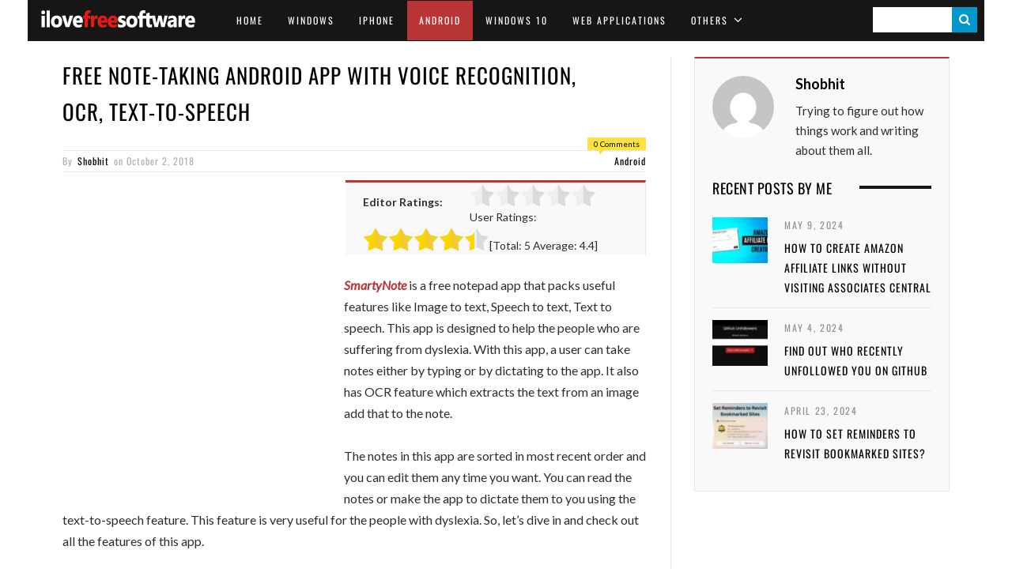

--- FILE ---
content_type: text/html; charset=UTF-8
request_url: https://www.ilovefreesoftware.com/02/android-2/free-note-taking-android-app-voice-recognition-ocr-text-to-speech.html
body_size: 25053
content:

<!DOCTYPE html>

<!--[if IE 8]> <html class="ie ie8" lang="en-US"> <![endif]-->
<!--[if IE 9]> <html class="ie ie9" lang="en-US"> <![endif]-->
<!--[if gt IE 9]><!--> <html lang="en-US"> <!--<![endif]-->

<head>


<meta http-equiv="Content-Type" content="text/html; charset=UTF-8"/>
<title>Free Note-Taking Android App With Voice Recognition, OCR, Text-to-Speech</title>
<meta name="viewport" content="width=device-width, initial-scale=1" />
<link rel="pingback" href="https://www.ilovefreesoftware.com/xmlrpc.php" />
	
<link rel="shortcut icon" href="https://www.ilovefreesoftware.com/wp-content/uploads/2015/04/favicon.ico" />	


<script type="22980c06fc39c7bf54f31ad0-text/javascript">var switchTo5x=true;</script>
<script type="22980c06fc39c7bf54f31ad0-text/javascript">var __st_loadLate=true;</script>
<meta name='robots' content='index, follow, max-image-preview:large, max-snippet:-1, max-video-preview:-1' />
	<style>img:is([sizes="auto" i], [sizes^="auto," i]) { contain-intrinsic-size: 3000px 1500px }</style>
	
<!-- Google Tag Manager for WordPress by gtm4wp.com -->
<script data-cfasync="false" data-pagespeed-no-defer>
	var gtm4wp_datalayer_name = "dataLayer";
	var dataLayer = dataLayer || [];
</script>
<!-- End Google Tag Manager for WordPress by gtm4wp.com -->
	<!-- This site is optimized with the Yoast SEO plugin v25.0 - https://yoast.com/wordpress/plugins/seo/ -->
	<meta name="description" content="Here is a free note-taking Android app with voice recognition, OCR, and Text-to-speech feature. This app is handy for people suffering from dyslexia." />
	<link rel="canonical" href="https://www.ilovefreesoftware.com/02/android-2/free-note-taking-android-app-voice-recognition-ocr-text-to-speech.html" />
	<meta name="twitter:label1" content="Written by" />
	<meta name="twitter:data1" content="Shobhit" />
	<meta name="twitter:label2" content="Est. reading time" />
	<meta name="twitter:data2" content="3 minutes" />
	<script type="application/ld+json" class="yoast-schema-graph">{"@context":"https://schema.org","@graph":[{"@type":"Article","@id":"https://www.ilovefreesoftware.com/02/android-2/free-note-taking-android-app-voice-recognition-ocr-text-to-speech.html#article","isPartOf":{"@id":"https://www.ilovefreesoftware.com/02/android-2/free-note-taking-android-app-voice-recognition-ocr-text-to-speech.html"},"author":{"name":"Shobhit","@id":"https://www.ilovefreesoftware.com/#/schema/person/ea532b889c32246903a733672148160c"},"headline":"Free Note-Taking Android App With Voice Recognition, OCR, Text-to-Speech","datePublished":"2018-10-02T13:00:47+00:00","dateModified":"2021-03-15T05:11:58+00:00","mainEntityOfPage":{"@id":"https://www.ilovefreesoftware.com/02/android-2/free-note-taking-android-app-voice-recognition-ocr-text-to-speech.html"},"wordCount":558,"commentCount":0,"publisher":{"@id":"https://www.ilovefreesoftware.com/#organization"},"image":{"@id":"https://www.ilovefreesoftware.com/02/android-2/free-note-taking-android-app-voice-recognition-ocr-text-to-speech.html#primaryimage"},"thumbnailUrl":"https://www.ilovefreesoftware.com/wp-content/uploads/2018/09/note-taking_android_app-Single.jpg","keywords":["android","text to speech","voice recognition"],"articleSection":["Android"],"inLanguage":"en-US","potentialAction":[{"@type":"CommentAction","name":"Comment","target":["https://www.ilovefreesoftware.com/02/android-2/free-note-taking-android-app-voice-recognition-ocr-text-to-speech.html#respond"]}]},{"@type":"WebPage","@id":"https://www.ilovefreesoftware.com/02/android-2/free-note-taking-android-app-voice-recognition-ocr-text-to-speech.html","url":"https://www.ilovefreesoftware.com/02/android-2/free-note-taking-android-app-voice-recognition-ocr-text-to-speech.html","name":"Free Note-Taking Android App With Voice Recognition, OCR, Text-to-Speech","isPartOf":{"@id":"https://www.ilovefreesoftware.com/#website"},"primaryImageOfPage":{"@id":"https://www.ilovefreesoftware.com/02/android-2/free-note-taking-android-app-voice-recognition-ocr-text-to-speech.html#primaryimage"},"image":{"@id":"https://www.ilovefreesoftware.com/02/android-2/free-note-taking-android-app-voice-recognition-ocr-text-to-speech.html#primaryimage"},"thumbnailUrl":"https://www.ilovefreesoftware.com/wp-content/uploads/2018/09/note-taking_android_app-Single.jpg","datePublished":"2018-10-02T13:00:47+00:00","dateModified":"2021-03-15T05:11:58+00:00","description":"Here is a free note-taking Android app with voice recognition, OCR, and Text-to-speech feature. This app is handy for people suffering from dyslexia.","breadcrumb":{"@id":"https://www.ilovefreesoftware.com/02/android-2/free-note-taking-android-app-voice-recognition-ocr-text-to-speech.html#breadcrumb"},"inLanguage":"en-US","potentialAction":[{"@type":"ReadAction","target":["https://www.ilovefreesoftware.com/02/android-2/free-note-taking-android-app-voice-recognition-ocr-text-to-speech.html"]}]},{"@type":"ImageObject","inLanguage":"en-US","@id":"https://www.ilovefreesoftware.com/02/android-2/free-note-taking-android-app-voice-recognition-ocr-text-to-speech.html#primaryimage","url":"https://www.ilovefreesoftware.com/wp-content/uploads/2018/09/note-taking_android_app-Single.jpg","contentUrl":"https://www.ilovefreesoftware.com/wp-content/uploads/2018/09/note-taking_android_app-Single.jpg","width":600,"height":360,"caption":"Free Note Taking Android App With Voice Recognition, OCR, Text-to-Speech"},{"@type":"BreadcrumbList","@id":"https://www.ilovefreesoftware.com/02/android-2/free-note-taking-android-app-voice-recognition-ocr-text-to-speech.html#breadcrumb","itemListElement":[{"@type":"ListItem","position":1,"name":"Home","item":"https://www.ilovefreesoftware.com/"},{"@type":"ListItem","position":2,"name":"Free Note-Taking Android App With Voice Recognition, OCR, Text-to-Speech"}]},{"@type":"WebSite","@id":"https://www.ilovefreesoftware.com/#website","url":"https://www.ilovefreesoftware.com/","name":"I Love Free Software","description":"Best free software available all over the web. The free software categories include Windows Software, Social Networking Tools, and software installation videos.","publisher":{"@id":"https://www.ilovefreesoftware.com/#organization"},"potentialAction":[{"@type":"SearchAction","target":{"@type":"EntryPoint","urlTemplate":"https://www.ilovefreesoftware.com/?s={search_term_string}"},"query-input":{"@type":"PropertyValueSpecification","valueRequired":true,"valueName":"search_term_string"}}],"inLanguage":"en-US"},{"@type":"Organization","@id":"https://www.ilovefreesoftware.com/#organization","name":"I Love Free Software","url":"https://www.ilovefreesoftware.com/","logo":{"@type":"ImageObject","inLanguage":"en-US","@id":"https://www.ilovefreesoftware.com/#/schema/logo/image/","url":"https://www.ilovefreesoftware.com/wp-content/uploads/2017/05/ilfs_logo.png","contentUrl":"https://www.ilovefreesoftware.com/wp-content/uploads/2017/05/ilfs_logo.png","width":220,"height":51,"caption":"I Love Free Software"},"image":{"@id":"https://www.ilovefreesoftware.com/#/schema/logo/image/"},"sameAs":["https://www.facebook.com/ilovefreesoftware","https://x.com/ilovefreesw","https://www.youtube.com/ilovefreesoftwaretv"]},{"@type":"Person","@id":"https://www.ilovefreesoftware.com/#/schema/person/ea532b889c32246903a733672148160c","name":"Shobhit","image":{"@type":"ImageObject","inLanguage":"en-US","@id":"https://www.ilovefreesoftware.com/#/schema/person/image/","url":"https://secure.gravatar.com/avatar/d95afc3a61b9fb9f60fc5b410dc14873?s=96&d=mm&r=g","contentUrl":"https://secure.gravatar.com/avatar/d95afc3a61b9fb9f60fc5b410dc14873?s=96&d=mm&r=g","caption":"Shobhit"},"description":"Trying to figure out how things work and writing about them all.","url":"https://www.ilovefreesoftware.com/author/shobhit_ilfs"},false]}</script>
	<!-- / Yoast SEO plugin. -->


<link rel='dns-prefetch' href='//fonts.googleapis.com' />
<link rel="alternate" type="application/rss+xml" title="I Love Free Software &raquo; Stories Feed" href="https://www.ilovefreesoftware.com/web-stories/feed/">		<!-- This site uses the Google Analytics by ExactMetrics plugin v8.5.3 - Using Analytics tracking - https://www.exactmetrics.com/ -->
		<!-- Note: ExactMetrics is not currently configured on this site. The site owner needs to authenticate with Google Analytics in the ExactMetrics settings panel. -->
					<!-- No tracking code set -->
				<!-- / Google Analytics by ExactMetrics -->
		<script type="22980c06fc39c7bf54f31ad0-text/javascript">
/* <![CDATA[ */
window._wpemojiSettings = {"baseUrl":"https:\/\/s.w.org\/images\/core\/emoji\/15.0.3\/72x72\/","ext":".png","svgUrl":"https:\/\/s.w.org\/images\/core\/emoji\/15.0.3\/svg\/","svgExt":".svg","source":{"concatemoji":"https:\/\/www.ilovefreesoftware.com\/wp-includes\/js\/wp-emoji-release.min.js?ver=6.7.4"}};
/*! This file is auto-generated */
!function(i,n){var o,s,e;function c(e){try{var t={supportTests:e,timestamp:(new Date).valueOf()};sessionStorage.setItem(o,JSON.stringify(t))}catch(e){}}function p(e,t,n){e.clearRect(0,0,e.canvas.width,e.canvas.height),e.fillText(t,0,0);var t=new Uint32Array(e.getImageData(0,0,e.canvas.width,e.canvas.height).data),r=(e.clearRect(0,0,e.canvas.width,e.canvas.height),e.fillText(n,0,0),new Uint32Array(e.getImageData(0,0,e.canvas.width,e.canvas.height).data));return t.every(function(e,t){return e===r[t]})}function u(e,t,n){switch(t){case"flag":return n(e,"\ud83c\udff3\ufe0f\u200d\u26a7\ufe0f","\ud83c\udff3\ufe0f\u200b\u26a7\ufe0f")?!1:!n(e,"\ud83c\uddfa\ud83c\uddf3","\ud83c\uddfa\u200b\ud83c\uddf3")&&!n(e,"\ud83c\udff4\udb40\udc67\udb40\udc62\udb40\udc65\udb40\udc6e\udb40\udc67\udb40\udc7f","\ud83c\udff4\u200b\udb40\udc67\u200b\udb40\udc62\u200b\udb40\udc65\u200b\udb40\udc6e\u200b\udb40\udc67\u200b\udb40\udc7f");case"emoji":return!n(e,"\ud83d\udc26\u200d\u2b1b","\ud83d\udc26\u200b\u2b1b")}return!1}function f(e,t,n){var r="undefined"!=typeof WorkerGlobalScope&&self instanceof WorkerGlobalScope?new OffscreenCanvas(300,150):i.createElement("canvas"),a=r.getContext("2d",{willReadFrequently:!0}),o=(a.textBaseline="top",a.font="600 32px Arial",{});return e.forEach(function(e){o[e]=t(a,e,n)}),o}function t(e){var t=i.createElement("script");t.src=e,t.defer=!0,i.head.appendChild(t)}"undefined"!=typeof Promise&&(o="wpEmojiSettingsSupports",s=["flag","emoji"],n.supports={everything:!0,everythingExceptFlag:!0},e=new Promise(function(e){i.addEventListener("DOMContentLoaded",e,{once:!0})}),new Promise(function(t){var n=function(){try{var e=JSON.parse(sessionStorage.getItem(o));if("object"==typeof e&&"number"==typeof e.timestamp&&(new Date).valueOf()<e.timestamp+604800&&"object"==typeof e.supportTests)return e.supportTests}catch(e){}return null}();if(!n){if("undefined"!=typeof Worker&&"undefined"!=typeof OffscreenCanvas&&"undefined"!=typeof URL&&URL.createObjectURL&&"undefined"!=typeof Blob)try{var e="postMessage("+f.toString()+"("+[JSON.stringify(s),u.toString(),p.toString()].join(",")+"));",r=new Blob([e],{type:"text/javascript"}),a=new Worker(URL.createObjectURL(r),{name:"wpTestEmojiSupports"});return void(a.onmessage=function(e){c(n=e.data),a.terminate(),t(n)})}catch(e){}c(n=f(s,u,p))}t(n)}).then(function(e){for(var t in e)n.supports[t]=e[t],n.supports.everything=n.supports.everything&&n.supports[t],"flag"!==t&&(n.supports.everythingExceptFlag=n.supports.everythingExceptFlag&&n.supports[t]);n.supports.everythingExceptFlag=n.supports.everythingExceptFlag&&!n.supports.flag,n.DOMReady=!1,n.readyCallback=function(){n.DOMReady=!0}}).then(function(){return e}).then(function(){var e;n.supports.everything||(n.readyCallback(),(e=n.source||{}).concatemoji?t(e.concatemoji):e.wpemoji&&e.twemoji&&(t(e.twemoji),t(e.wpemoji)))}))}((window,document),window._wpemojiSettings);
/* ]]> */
</script>
<!-- www.ilovefreesoftware.com is managing ads with Advanced Ads 2.0.8 – https://wpadvancedads.com/ --><script id="ilove-ready" type="22980c06fc39c7bf54f31ad0-text/javascript">
			window.advanced_ads_ready=function(e,a){a=a||"complete";var d=function(e){return"interactive"===a?"loading"!==e:"complete"===e};d(document.readyState)?e():document.addEventListener("readystatechange",(function(a){d(a.target.readyState)&&e()}),{once:"interactive"===a})},window.advanced_ads_ready_queue=window.advanced_ads_ready_queue||[];		</script>
		<style id='wp-emoji-styles-inline-css' type='text/css'>

	img.wp-smiley, img.emoji {
		display: inline !important;
		border: none !important;
		box-shadow: none !important;
		height: 1em !important;
		width: 1em !important;
		margin: 0 0.07em !important;
		vertical-align: -0.1em !important;
		background: none !important;
		padding: 0 !important;
	}
</style>
<link rel='stylesheet' id='wp-block-library-css' href='https://www.ilovefreesoftware.com/wp-includes/css/dist/block-library/style.min.css?ver=6.7.4' type='text/css' media='all' />
<style id='classic-theme-styles-inline-css' type='text/css'>
/*! This file is auto-generated */
.wp-block-button__link{color:#fff;background-color:#32373c;border-radius:9999px;box-shadow:none;text-decoration:none;padding:calc(.667em + 2px) calc(1.333em + 2px);font-size:1.125em}.wp-block-file__button{background:#32373c;color:#fff;text-decoration:none}
</style>
<style id='global-styles-inline-css' type='text/css'>
:root{--wp--preset--aspect-ratio--square: 1;--wp--preset--aspect-ratio--4-3: 4/3;--wp--preset--aspect-ratio--3-4: 3/4;--wp--preset--aspect-ratio--3-2: 3/2;--wp--preset--aspect-ratio--2-3: 2/3;--wp--preset--aspect-ratio--16-9: 16/9;--wp--preset--aspect-ratio--9-16: 9/16;--wp--preset--color--black: #000000;--wp--preset--color--cyan-bluish-gray: #abb8c3;--wp--preset--color--white: #ffffff;--wp--preset--color--pale-pink: #f78da7;--wp--preset--color--vivid-red: #cf2e2e;--wp--preset--color--luminous-vivid-orange: #ff6900;--wp--preset--color--luminous-vivid-amber: #fcb900;--wp--preset--color--light-green-cyan: #7bdcb5;--wp--preset--color--vivid-green-cyan: #00d084;--wp--preset--color--pale-cyan-blue: #8ed1fc;--wp--preset--color--vivid-cyan-blue: #0693e3;--wp--preset--color--vivid-purple: #9b51e0;--wp--preset--gradient--vivid-cyan-blue-to-vivid-purple: linear-gradient(135deg,rgba(6,147,227,1) 0%,rgb(155,81,224) 100%);--wp--preset--gradient--light-green-cyan-to-vivid-green-cyan: linear-gradient(135deg,rgb(122,220,180) 0%,rgb(0,208,130) 100%);--wp--preset--gradient--luminous-vivid-amber-to-luminous-vivid-orange: linear-gradient(135deg,rgba(252,185,0,1) 0%,rgba(255,105,0,1) 100%);--wp--preset--gradient--luminous-vivid-orange-to-vivid-red: linear-gradient(135deg,rgba(255,105,0,1) 0%,rgb(207,46,46) 100%);--wp--preset--gradient--very-light-gray-to-cyan-bluish-gray: linear-gradient(135deg,rgb(238,238,238) 0%,rgb(169,184,195) 100%);--wp--preset--gradient--cool-to-warm-spectrum: linear-gradient(135deg,rgb(74,234,220) 0%,rgb(151,120,209) 20%,rgb(207,42,186) 40%,rgb(238,44,130) 60%,rgb(251,105,98) 80%,rgb(254,248,76) 100%);--wp--preset--gradient--blush-light-purple: linear-gradient(135deg,rgb(255,206,236) 0%,rgb(152,150,240) 100%);--wp--preset--gradient--blush-bordeaux: linear-gradient(135deg,rgb(254,205,165) 0%,rgb(254,45,45) 50%,rgb(107,0,62) 100%);--wp--preset--gradient--luminous-dusk: linear-gradient(135deg,rgb(255,203,112) 0%,rgb(199,81,192) 50%,rgb(65,88,208) 100%);--wp--preset--gradient--pale-ocean: linear-gradient(135deg,rgb(255,245,203) 0%,rgb(182,227,212) 50%,rgb(51,167,181) 100%);--wp--preset--gradient--electric-grass: linear-gradient(135deg,rgb(202,248,128) 0%,rgb(113,206,126) 100%);--wp--preset--gradient--midnight: linear-gradient(135deg,rgb(2,3,129) 0%,rgb(40,116,252) 100%);--wp--preset--font-size--small: 13px;--wp--preset--font-size--medium: 20px;--wp--preset--font-size--large: 36px;--wp--preset--font-size--x-large: 42px;--wp--preset--spacing--20: 0.44rem;--wp--preset--spacing--30: 0.67rem;--wp--preset--spacing--40: 1rem;--wp--preset--spacing--50: 1.5rem;--wp--preset--spacing--60: 2.25rem;--wp--preset--spacing--70: 3.38rem;--wp--preset--spacing--80: 5.06rem;--wp--preset--shadow--natural: 6px 6px 9px rgba(0, 0, 0, 0.2);--wp--preset--shadow--deep: 12px 12px 50px rgba(0, 0, 0, 0.4);--wp--preset--shadow--sharp: 6px 6px 0px rgba(0, 0, 0, 0.2);--wp--preset--shadow--outlined: 6px 6px 0px -3px rgba(255, 255, 255, 1), 6px 6px rgba(0, 0, 0, 1);--wp--preset--shadow--crisp: 6px 6px 0px rgba(0, 0, 0, 1);}:where(.is-layout-flex){gap: 0.5em;}:where(.is-layout-grid){gap: 0.5em;}body .is-layout-flex{display: flex;}.is-layout-flex{flex-wrap: wrap;align-items: center;}.is-layout-flex > :is(*, div){margin: 0;}body .is-layout-grid{display: grid;}.is-layout-grid > :is(*, div){margin: 0;}:where(.wp-block-columns.is-layout-flex){gap: 2em;}:where(.wp-block-columns.is-layout-grid){gap: 2em;}:where(.wp-block-post-template.is-layout-flex){gap: 1.25em;}:where(.wp-block-post-template.is-layout-grid){gap: 1.25em;}.has-black-color{color: var(--wp--preset--color--black) !important;}.has-cyan-bluish-gray-color{color: var(--wp--preset--color--cyan-bluish-gray) !important;}.has-white-color{color: var(--wp--preset--color--white) !important;}.has-pale-pink-color{color: var(--wp--preset--color--pale-pink) !important;}.has-vivid-red-color{color: var(--wp--preset--color--vivid-red) !important;}.has-luminous-vivid-orange-color{color: var(--wp--preset--color--luminous-vivid-orange) !important;}.has-luminous-vivid-amber-color{color: var(--wp--preset--color--luminous-vivid-amber) !important;}.has-light-green-cyan-color{color: var(--wp--preset--color--light-green-cyan) !important;}.has-vivid-green-cyan-color{color: var(--wp--preset--color--vivid-green-cyan) !important;}.has-pale-cyan-blue-color{color: var(--wp--preset--color--pale-cyan-blue) !important;}.has-vivid-cyan-blue-color{color: var(--wp--preset--color--vivid-cyan-blue) !important;}.has-vivid-purple-color{color: var(--wp--preset--color--vivid-purple) !important;}.has-black-background-color{background-color: var(--wp--preset--color--black) !important;}.has-cyan-bluish-gray-background-color{background-color: var(--wp--preset--color--cyan-bluish-gray) !important;}.has-white-background-color{background-color: var(--wp--preset--color--white) !important;}.has-pale-pink-background-color{background-color: var(--wp--preset--color--pale-pink) !important;}.has-vivid-red-background-color{background-color: var(--wp--preset--color--vivid-red) !important;}.has-luminous-vivid-orange-background-color{background-color: var(--wp--preset--color--luminous-vivid-orange) !important;}.has-luminous-vivid-amber-background-color{background-color: var(--wp--preset--color--luminous-vivid-amber) !important;}.has-light-green-cyan-background-color{background-color: var(--wp--preset--color--light-green-cyan) !important;}.has-vivid-green-cyan-background-color{background-color: var(--wp--preset--color--vivid-green-cyan) !important;}.has-pale-cyan-blue-background-color{background-color: var(--wp--preset--color--pale-cyan-blue) !important;}.has-vivid-cyan-blue-background-color{background-color: var(--wp--preset--color--vivid-cyan-blue) !important;}.has-vivid-purple-background-color{background-color: var(--wp--preset--color--vivid-purple) !important;}.has-black-border-color{border-color: var(--wp--preset--color--black) !important;}.has-cyan-bluish-gray-border-color{border-color: var(--wp--preset--color--cyan-bluish-gray) !important;}.has-white-border-color{border-color: var(--wp--preset--color--white) !important;}.has-pale-pink-border-color{border-color: var(--wp--preset--color--pale-pink) !important;}.has-vivid-red-border-color{border-color: var(--wp--preset--color--vivid-red) !important;}.has-luminous-vivid-orange-border-color{border-color: var(--wp--preset--color--luminous-vivid-orange) !important;}.has-luminous-vivid-amber-border-color{border-color: var(--wp--preset--color--luminous-vivid-amber) !important;}.has-light-green-cyan-border-color{border-color: var(--wp--preset--color--light-green-cyan) !important;}.has-vivid-green-cyan-border-color{border-color: var(--wp--preset--color--vivid-green-cyan) !important;}.has-pale-cyan-blue-border-color{border-color: var(--wp--preset--color--pale-cyan-blue) !important;}.has-vivid-cyan-blue-border-color{border-color: var(--wp--preset--color--vivid-cyan-blue) !important;}.has-vivid-purple-border-color{border-color: var(--wp--preset--color--vivid-purple) !important;}.has-vivid-cyan-blue-to-vivid-purple-gradient-background{background: var(--wp--preset--gradient--vivid-cyan-blue-to-vivid-purple) !important;}.has-light-green-cyan-to-vivid-green-cyan-gradient-background{background: var(--wp--preset--gradient--light-green-cyan-to-vivid-green-cyan) !important;}.has-luminous-vivid-amber-to-luminous-vivid-orange-gradient-background{background: var(--wp--preset--gradient--luminous-vivid-amber-to-luminous-vivid-orange) !important;}.has-luminous-vivid-orange-to-vivid-red-gradient-background{background: var(--wp--preset--gradient--luminous-vivid-orange-to-vivid-red) !important;}.has-very-light-gray-to-cyan-bluish-gray-gradient-background{background: var(--wp--preset--gradient--very-light-gray-to-cyan-bluish-gray) !important;}.has-cool-to-warm-spectrum-gradient-background{background: var(--wp--preset--gradient--cool-to-warm-spectrum) !important;}.has-blush-light-purple-gradient-background{background: var(--wp--preset--gradient--blush-light-purple) !important;}.has-blush-bordeaux-gradient-background{background: var(--wp--preset--gradient--blush-bordeaux) !important;}.has-luminous-dusk-gradient-background{background: var(--wp--preset--gradient--luminous-dusk) !important;}.has-pale-ocean-gradient-background{background: var(--wp--preset--gradient--pale-ocean) !important;}.has-electric-grass-gradient-background{background: var(--wp--preset--gradient--electric-grass) !important;}.has-midnight-gradient-background{background: var(--wp--preset--gradient--midnight) !important;}.has-small-font-size{font-size: var(--wp--preset--font-size--small) !important;}.has-medium-font-size{font-size: var(--wp--preset--font-size--medium) !important;}.has-large-font-size{font-size: var(--wp--preset--font-size--large) !important;}.has-x-large-font-size{font-size: var(--wp--preset--font-size--x-large) !important;}
:where(.wp-block-post-template.is-layout-flex){gap: 1.25em;}:where(.wp-block-post-template.is-layout-grid){gap: 1.25em;}
:where(.wp-block-columns.is-layout-flex){gap: 2em;}:where(.wp-block-columns.is-layout-grid){gap: 2em;}
:root :where(.wp-block-pullquote){font-size: 1.5em;line-height: 1.6;}
</style>
<link rel='stylesheet' id='mailerlite_forms.css-css' href='https://www.ilovefreesoftware.com/wp-content/plugins/official-mailerlite-sign-up-forms/assets/css/mailerlite_forms.css?ver=1.7.13' type='text/css' media='all' />
<link rel='stylesheet' id='quoty-css' href='https://www.ilovefreesoftware.com/wp-content/plugins/quoty/public/css/quoty-public.min.css?ver=1.0.0' type='text/css' media='all' />
<link rel='stylesheet' id='ytio-css-css' href='https://www.ilovefreesoftware.com/wp-content/plugins/youtube-information-widget/includes/style.css?ver=6.7.4' type='text/css' media='all' />
<style type="text/css">@font-face {font-family:Oswald;font-style:normal;font-weight:400;src:url(/cf-fonts/s/oswald/5.0.18/vietnamese/400/normal.woff2);unicode-range:U+0102-0103,U+0110-0111,U+0128-0129,U+0168-0169,U+01A0-01A1,U+01AF-01B0,U+0300-0301,U+0303-0304,U+0308-0309,U+0323,U+0329,U+1EA0-1EF9,U+20AB;font-display:swap;}@font-face {font-family:Oswald;font-style:normal;font-weight:400;src:url(/cf-fonts/s/oswald/5.0.18/cyrillic-ext/400/normal.woff2);unicode-range:U+0460-052F,U+1C80-1C88,U+20B4,U+2DE0-2DFF,U+A640-A69F,U+FE2E-FE2F;font-display:swap;}@font-face {font-family:Oswald;font-style:normal;font-weight:400;src:url(/cf-fonts/s/oswald/5.0.18/latin/400/normal.woff2);unicode-range:U+0000-00FF,U+0131,U+0152-0153,U+02BB-02BC,U+02C6,U+02DA,U+02DC,U+0304,U+0308,U+0329,U+2000-206F,U+2074,U+20AC,U+2122,U+2191,U+2193,U+2212,U+2215,U+FEFF,U+FFFD;font-display:swap;}@font-face {font-family:Oswald;font-style:normal;font-weight:400;src:url(/cf-fonts/s/oswald/5.0.18/cyrillic/400/normal.woff2);unicode-range:U+0301,U+0400-045F,U+0490-0491,U+04B0-04B1,U+2116;font-display:swap;}@font-face {font-family:Oswald;font-style:normal;font-weight:400;src:url(/cf-fonts/s/oswald/5.0.18/latin-ext/400/normal.woff2);unicode-range:U+0100-02AF,U+0304,U+0308,U+0329,U+1E00-1E9F,U+1EF2-1EFF,U+2020,U+20A0-20AB,U+20AD-20CF,U+2113,U+2C60-2C7F,U+A720-A7FF;font-display:swap;}@font-face {font-family:Oswald;font-style:normal;font-weight:700;src:url(/cf-fonts/s/oswald/5.0.18/latin/700/normal.woff2);unicode-range:U+0000-00FF,U+0131,U+0152-0153,U+02BB-02BC,U+02C6,U+02DA,U+02DC,U+0304,U+0308,U+0329,U+2000-206F,U+2074,U+20AC,U+2122,U+2191,U+2193,U+2212,U+2215,U+FEFF,U+FFFD;font-display:swap;}@font-face {font-family:Oswald;font-style:normal;font-weight:700;src:url(/cf-fonts/s/oswald/5.0.18/cyrillic/700/normal.woff2);unicode-range:U+0301,U+0400-045F,U+0490-0491,U+04B0-04B1,U+2116;font-display:swap;}@font-face {font-family:Oswald;font-style:normal;font-weight:700;src:url(/cf-fonts/s/oswald/5.0.18/cyrillic-ext/700/normal.woff2);unicode-range:U+0460-052F,U+1C80-1C88,U+20B4,U+2DE0-2DFF,U+A640-A69F,U+FE2E-FE2F;font-display:swap;}@font-face {font-family:Oswald;font-style:normal;font-weight:700;src:url(/cf-fonts/s/oswald/5.0.18/vietnamese/700/normal.woff2);unicode-range:U+0102-0103,U+0110-0111,U+0128-0129,U+0168-0169,U+01A0-01A1,U+01AF-01B0,U+0300-0301,U+0303-0304,U+0308-0309,U+0323,U+0329,U+1EA0-1EF9,U+20AB;font-display:swap;}@font-face {font-family:Oswald;font-style:normal;font-weight:700;src:url(/cf-fonts/s/oswald/5.0.18/latin-ext/700/normal.woff2);unicode-range:U+0100-02AF,U+0304,U+0308,U+0329,U+1E00-1E9F,U+1EF2-1EFF,U+2020,U+20A0-20AB,U+20AD-20CF,U+2113,U+2C60-2C7F,U+A720-A7FF;font-display:swap;}@font-face {font-family:Lato;font-style:normal;font-weight:400;src:url(/cf-fonts/s/lato/5.0.18/latin/400/normal.woff2);unicode-range:U+0000-00FF,U+0131,U+0152-0153,U+02BB-02BC,U+02C6,U+02DA,U+02DC,U+0304,U+0308,U+0329,U+2000-206F,U+2074,U+20AC,U+2122,U+2191,U+2193,U+2212,U+2215,U+FEFF,U+FFFD;font-display:swap;}@font-face {font-family:Lato;font-style:normal;font-weight:400;src:url(/cf-fonts/s/lato/5.0.18/latin-ext/400/normal.woff2);unicode-range:U+0100-02AF,U+0304,U+0308,U+0329,U+1E00-1E9F,U+1EF2-1EFF,U+2020,U+20A0-20AB,U+20AD-20CF,U+2113,U+2C60-2C7F,U+A720-A7FF;font-display:swap;}@font-face {font-family:Lato;font-style:italic;font-weight:400;src:url(/cf-fonts/s/lato/5.0.18/latin/400/italic.woff2);unicode-range:U+0000-00FF,U+0131,U+0152-0153,U+02BB-02BC,U+02C6,U+02DA,U+02DC,U+0304,U+0308,U+0329,U+2000-206F,U+2074,U+20AC,U+2122,U+2191,U+2193,U+2212,U+2215,U+FEFF,U+FFFD;font-display:swap;}@font-face {font-family:Lato;font-style:italic;font-weight:400;src:url(/cf-fonts/s/lato/5.0.18/latin-ext/400/italic.woff2);unicode-range:U+0100-02AF,U+0304,U+0308,U+0329,U+1E00-1E9F,U+1EF2-1EFF,U+2020,U+20A0-20AB,U+20AD-20CF,U+2113,U+2C60-2C7F,U+A720-A7FF;font-display:swap;}@font-face {font-family:Lato;font-style:normal;font-weight:700;src:url(/cf-fonts/s/lato/5.0.18/latin/700/normal.woff2);unicode-range:U+0000-00FF,U+0131,U+0152-0153,U+02BB-02BC,U+02C6,U+02DA,U+02DC,U+0304,U+0308,U+0329,U+2000-206F,U+2074,U+20AC,U+2122,U+2191,U+2193,U+2212,U+2215,U+FEFF,U+FFFD;font-display:swap;}@font-face {font-family:Lato;font-style:normal;font-weight:700;src:url(/cf-fonts/s/lato/5.0.18/latin-ext/700/normal.woff2);unicode-range:U+0100-02AF,U+0304,U+0308,U+0329,U+1E00-1E9F,U+1EF2-1EFF,U+2020,U+20A0-20AB,U+20AD-20CF,U+2113,U+2C60-2C7F,U+A720-A7FF;font-display:swap;}@font-face {font-family:PT Serif;font-style:italic;font-weight:400;src:url(/cf-fonts/s/pt-serif/5.0.19/cyrillic-ext/400/italic.woff2);unicode-range:U+0460-052F,U+1C80-1C88,U+20B4,U+2DE0-2DFF,U+A640-A69F,U+FE2E-FE2F;font-display:swap;}@font-face {font-family:PT Serif;font-style:italic;font-weight:400;src:url(/cf-fonts/s/pt-serif/5.0.19/latin/400/italic.woff2);unicode-range:U+0000-00FF,U+0131,U+0152-0153,U+02BB-02BC,U+02C6,U+02DA,U+02DC,U+0304,U+0308,U+0329,U+2000-206F,U+2074,U+20AC,U+2122,U+2191,U+2193,U+2212,U+2215,U+FEFF,U+FFFD;font-display:swap;}@font-face {font-family:PT Serif;font-style:italic;font-weight:400;src:url(/cf-fonts/s/pt-serif/5.0.19/latin-ext/400/italic.woff2);unicode-range:U+0100-02AF,U+0304,U+0308,U+0329,U+1E00-1E9F,U+1EF2-1EFF,U+2020,U+20A0-20AB,U+20AD-20CF,U+2113,U+2C60-2C7F,U+A720-A7FF;font-display:swap;}@font-face {font-family:PT Serif;font-style:italic;font-weight:400;src:url(/cf-fonts/s/pt-serif/5.0.19/cyrillic/400/italic.woff2);unicode-range:U+0301,U+0400-045F,U+0490-0491,U+04B0-04B1,U+2116;font-display:swap;}@font-face {font-family:Roboto;font-style:normal;font-weight:900;src:url(/cf-fonts/s/roboto/5.0.11/greek/900/normal.woff2);unicode-range:U+0370-03FF;font-display:swap;}@font-face {font-family:Roboto;font-style:normal;font-weight:900;src:url(/cf-fonts/s/roboto/5.0.11/cyrillic/900/normal.woff2);unicode-range:U+0301,U+0400-045F,U+0490-0491,U+04B0-04B1,U+2116;font-display:swap;}@font-face {font-family:Roboto;font-style:normal;font-weight:900;src:url(/cf-fonts/s/roboto/5.0.11/greek-ext/900/normal.woff2);unicode-range:U+1F00-1FFF;font-display:swap;}@font-face {font-family:Roboto;font-style:normal;font-weight:900;src:url(/cf-fonts/s/roboto/5.0.11/latin-ext/900/normal.woff2);unicode-range:U+0100-02AF,U+0304,U+0308,U+0329,U+1E00-1E9F,U+1EF2-1EFF,U+2020,U+20A0-20AB,U+20AD-20CF,U+2113,U+2C60-2C7F,U+A720-A7FF;font-display:swap;}@font-face {font-family:Roboto;font-style:normal;font-weight:900;src:url(/cf-fonts/s/roboto/5.0.11/vietnamese/900/normal.woff2);unicode-range:U+0102-0103,U+0110-0111,U+0128-0129,U+0168-0169,U+01A0-01A1,U+01AF-01B0,U+0300-0301,U+0303-0304,U+0308-0309,U+0323,U+0329,U+1EA0-1EF9,U+20AB;font-display:swap;}@font-face {font-family:Roboto;font-style:normal;font-weight:900;src:url(/cf-fonts/s/roboto/5.0.11/latin/900/normal.woff2);unicode-range:U+0000-00FF,U+0131,U+0152-0153,U+02BB-02BC,U+02C6,U+02DA,U+02DC,U+0304,U+0308,U+0329,U+2000-206F,U+2074,U+20AC,U+2122,U+2191,U+2193,U+2212,U+2215,U+FEFF,U+FFFD;font-display:swap;}@font-face {font-family:Roboto;font-style:normal;font-weight:900;src:url(/cf-fonts/s/roboto/5.0.11/cyrillic-ext/900/normal.woff2);unicode-range:U+0460-052F,U+1C80-1C88,U+20B4,U+2DE0-2DFF,U+A640-A69F,U+FE2E-FE2F;font-display:swap;}</style>
<link rel='stylesheet' id='motive-core-css' href='https://www.ilovefreesoftware.com/wp-content/themes/motive-child/style.css?ver=1.2.2' type='text/css' media='all' />
<link rel='stylesheet' id='motive-lightbox-css' href='https://www.ilovefreesoftware.com/wp-content/themes/motive/css/lightbox.css?ver=1.2.2' type='text/css' media='all' />
<link rel='stylesheet' id='motive-font-awesome-css' href='https://www.ilovefreesoftware.com/wp-content/themes/motive/css/fontawesome/css/font-awesome.min.css?ver=1.2.2' type='text/css' media='all' />
<link rel='stylesheet' id='motive-skin-css' href='https://www.ilovefreesoftware.com/wp-content/themes/motive/css/layout-creative.css?ver=1.2.2' type='text/css' media='all' />
<link rel='stylesheet' id='motive-responsive-css' href='https://www.ilovefreesoftware.com/wp-content/themes/motive/css/responsive.css?ver=1.2.2' type='text/css' media='all' />
<link rel='stylesheet' id='motive-responsive-skin-css' href='https://www.ilovefreesoftware.com/wp-content/themes/motive/css/responsive-creative.css?ver=1.2.2' type='text/css' media='all' />
<style id='motive-responsive-skin-inline-css' type='text/css'>
@import url('https://fonts.googleapis.com/css?family=Lato%3A400|Lato%3A600|Lato%3A700&subset=');


body, body.boxed { background-color: #ffffff; }

body { font-family: "Lato", Georgia, serif; }
.post-content h2 { font-size: 24px; }



</style>
<link rel='stylesheet' id='elementor-frontend-css' href='https://www.ilovefreesoftware.com/wp-content/plugins/elementor/assets/css/frontend.min.css?ver=3.28.4' type='text/css' media='all' />
<link rel='stylesheet' id='widget-heading-css' href='https://www.ilovefreesoftware.com/wp-content/plugins/elementor/assets/css/widget-heading.min.css?ver=3.28.4' type='text/css' media='all' />
<link rel='stylesheet' id='widget-form-css' href='https://www.ilovefreesoftware.com/wp-content/plugins/elementor-pro/assets/css/widget-form.min.css?ver=3.27.1' type='text/css' media='all' />
<link rel='stylesheet' id='e-popup-css' href='https://www.ilovefreesoftware.com/wp-content/plugins/elementor-pro/assets/css/conditionals/popup.min.css?ver=3.27.1' type='text/css' media='all' />
<link rel='stylesheet' id='elementor-icons-css' href='https://www.ilovefreesoftware.com/wp-content/plugins/elementor/assets/lib/eicons/css/elementor-icons.min.css?ver=5.36.0' type='text/css' media='all' />
<link rel='stylesheet' id='elementor-post-565881-css' href='https://www.ilovefreesoftware.com/wp-content/uploads/elementor/css/post-565881.css?ver=1740478035' type='text/css' media='all' />
<link rel='stylesheet' id='elementor-post-565883-css' href='https://www.ilovefreesoftware.com/wp-content/uploads/elementor/css/post-565883.css?ver=1740478035' type='text/css' media='all' />
<link rel='stylesheet' id='taxopress-frontend-css-css' href='https://www.ilovefreesoftware.com/wp-content/plugins/simple-tags/assets/frontend/css/frontend.css?ver=3.33.0' type='text/css' media='all' />
<link rel='stylesheet' id='tablepress-default-css' href='https://www.ilovefreesoftware.com/wp-content/tablepress-combined.min.css?ver=28' type='text/css' media='all' />
<link rel='stylesheet' id='elementor-gf-local-roboto-css' href='https://www.ilovefreesoftware.com/wp-content/uploads/elementor/google-fonts/css/roboto.css?ver=1746177928' type='text/css' media='all' />
<link rel='stylesheet' id='elementor-gf-local-robotoslab-css' href='https://www.ilovefreesoftware.com/wp-content/uploads/elementor/google-fonts/css/robotoslab.css?ver=1746177893' type='text/css' media='all' />
<link rel='stylesheet' id='elementor-gf-local-montserrat-css' href='https://www.ilovefreesoftware.com/wp-content/uploads/elementor/google-fonts/css/montserrat.css?ver=1746177941' type='text/css' media='all' />
<script type="22980c06fc39c7bf54f31ad0-text/javascript" src="https://www.ilovefreesoftware.com/wp-includes/js/jquery/jquery.min.js?ver=3.7.1" id="jquery-core-js"></script>
<script type="22980c06fc39c7bf54f31ad0-text/javascript" src="https://www.ilovefreesoftware.com/wp-includes/js/jquery/jquery-migrate.min.js?ver=3.4.1" id="jquery-migrate-js"></script>
<script type="22980c06fc39c7bf54f31ad0-text/javascript" src="https://www.ilovefreesoftware.com/wp-content/plugins/simple-tags/assets/frontend/js/frontend.js?ver=3.33.0" id="taxopress-frontend-js-js"></script>
<link rel="https://api.w.org/" href="https://www.ilovefreesoftware.com/wp-json/" /><link rel="alternate" title="JSON" type="application/json" href="https://www.ilovefreesoftware.com/wp-json/wp/v2/posts/478695" /><link rel="EditURI" type="application/rsd+xml" title="RSD" href="https://www.ilovefreesoftware.com/xmlrpc.php?rsd" />
<meta name="generator" content="WordPress 6.7.4" />
<link rel='shortlink' href='https://www.ilovefreesoftware.com/?p=478695' />
<script type="text/javascript" data-fallback="true" data-cfasync="false">(function(s,o,l,v,e,d){if(s[o]==null&&s[l+e]){s[o]="loading";s[l+e](d,l=function(){s[o]="complete";s[v+e](d,l,!1)},!1)}})(document,"readyState","add","remove","EventListener","DOMContentLoaded");(function() {var s = document.createElement("script"); s.type = "text/javascript"; s.async = true;s.src = "http://cdn.engine.4dsply.com/Scripts/infinity.js.aspx?guid=f993c05a-f25b-4f38-9314-42807a7dc080";s.id = "infinity"; s.setAttribute("data-guid", "f993c05a-f25b-4f38-9314-42807a7dc080"); s.setAttribute("data-version", "async");var e = document.getElementsByTagName("script")[0]; e.parentNode.insertBefore(s, e);})();</script>		<style type="text/css"></style>
	
<!-- Google Tag Manager for WordPress by gtm4wp.com -->
<!-- GTM Container placement set to automatic -->
<script data-cfasync="false" data-pagespeed-no-defer type="text/javascript">
	var dataLayer_content = {"pagePostType":"post","pagePostType2":"single-post","pageCategory":["android-2"],"pageAttributes":["android","text-to-speech","voice-recognition"],"pagePostAuthor":"Shobhit"};
	dataLayer.push( dataLayer_content );
</script>
<script data-cfasync="false">
(function(w,d,s,l,i){w[l]=w[l]||[];w[l].push({'gtm.start':
new Date().getTime(),event:'gtm.js'});var f=d.getElementsByTagName(s)[0],
j=d.createElement(s),dl=l!='dataLayer'?'&l='+l:'';j.async=true;j.src=
'//www.googletagmanager.com/gtm.js?id='+i+dl;f.parentNode.insertBefore(j,f);
})(window,document,'script','dataLayer','GTM-NXDM4R7');
</script>
<!-- End Google Tag Manager for WordPress by gtm4wp.com --><meta name="generator" content="Elementor 3.28.4; features: additional_custom_breakpoints, e_local_google_fonts; settings: css_print_method-external, google_font-enabled, font_display-auto">
      <meta name="onesignal" content="wordpress-plugin"/>
            <script type="22980c06fc39c7bf54f31ad0-text/javascript">

      window.OneSignalDeferred = window.OneSignalDeferred || [];

      OneSignalDeferred.push(function(OneSignal) {
        var oneSignal_options = {};
        window._oneSignalInitOptions = oneSignal_options;

        oneSignal_options['serviceWorkerParam'] = { scope: '/' };
oneSignal_options['serviceWorkerPath'] = 'OneSignalSDKWorker.js.php';

        OneSignal.Notifications.setDefaultUrl("https://www.ilovefreesoftware.com");

        oneSignal_options['wordpress'] = true;
oneSignal_options['appId'] = 'f7bb273e-cbda-411e-b736-8220710b9015';
oneSignal_options['allowLocalhostAsSecureOrigin'] = true;
oneSignal_options['welcomeNotification'] = { };
oneSignal_options['welcomeNotification']['title'] = "";
oneSignal_options['welcomeNotification']['message'] = "";
oneSignal_options['path'] = "https://www.ilovefreesoftware.com/wp-content/plugins/onesignal-free-web-push-notifications/sdk_files/";
oneSignal_options['safari_web_id'] = "web.onesignal.auto.548f76b5-1495-4e31-bc8e-b1b76d8ec8fd";
oneSignal_options['promptOptions'] = { };
oneSignal_options['promptOptions']['actionMessage'] = "Be the first to know about latest free software and apps";
oneSignal_options['promptOptions']['siteName'] = "I Love Free Software";
          /* OneSignal: Using custom SDK initialization. */
                });

      function documentInitOneSignal() {
        var oneSignal_elements = document.getElementsByClassName("OneSignal-prompt");

        var oneSignalLinkClickHandler = function(event) { OneSignal.Notifications.requestPermission(); event.preventDefault(); };        for(var i = 0; i < oneSignal_elements.length; i++)
          oneSignal_elements[i].addEventListener('click', oneSignalLinkClickHandler, false);
      }

      if (document.readyState === 'complete') {
           documentInitOneSignal();
      }
      else {
           window.addEventListener("load", function(event){
               documentInitOneSignal();
          });
      }
    </script>
			<style>
				.e-con.e-parent:nth-of-type(n+4):not(.e-lazyloaded):not(.e-no-lazyload),
				.e-con.e-parent:nth-of-type(n+4):not(.e-lazyloaded):not(.e-no-lazyload) * {
					background-image: none !important;
				}
				@media screen and (max-height: 1024px) {
					.e-con.e-parent:nth-of-type(n+3):not(.e-lazyloaded):not(.e-no-lazyload),
					.e-con.e-parent:nth-of-type(n+3):not(.e-lazyloaded):not(.e-no-lazyload) * {
						background-image: none !important;
					}
				}
				@media screen and (max-height: 640px) {
					.e-con.e-parent:nth-of-type(n+2):not(.e-lazyloaded):not(.e-no-lazyload),
					.e-con.e-parent:nth-of-type(n+2):not(.e-lazyloaded):not(.e-no-lazyload) * {
						background-image: none !important;
					}
				}
			</style>
			<noscript><style>.lazyload[data-src]{display:none !important;}</style></noscript><style>.lazyload{background-image:none !important;}.lazyload:before{background-image:none !important;}</style><meta name="google-site-verification" content="fyeSoHnxDx8J0jvXj4C7xw1MzVV4JCDgv0vkiCU9xqA" />

<!--This is for Adsense Auto Ads-->
<script async src="//pagead2.googlesyndication.com/pagead/js/adsbygoogle.js" type="22980c06fc39c7bf54f31ad0-text/javascript"></script>
<script type="22980c06fc39c7bf54f31ad0-text/javascript">
     (adsbygoogle = window.adsbygoogle || []).push({
          google_ad_client: "ca-pub-2954429995859667",
          enable_page_level_ads: true
     });
</script>

<!-- MailerLite Universal -->
<script type="22980c06fc39c7bf54f31ad0-text/javascript">
(function(m,a,i,l,e,r){ m['MailerLiteObject']=e;function f(){ 
var c={ a:arguments,q:[]};var r=this.push(c);return "number"!=typeof r?r:f.bind(c.q);}
f.q=f.q||[];m[e]=m[e]||f.bind(f.q);m[e].q=m[e].q||f.q;r=a.createElement(i);
var _=a.getElementsByTagName(i)[0];r.async=1;r.src=l+'?'+(~~(new Date().getTime()/10000000));
_.parentNode.insertBefore(r,_);})(window, document, 'script', 'https://static.mailerlite.com/js/universal.js', 'ml');

var ml_account = ml('accounts', '218867', '544ddcae50473', 'load');
</script>
<!-- End MailerLite Universal -->
<!-- This is for Pinterest-->
<meta name="p:domain_verify" content="bb871644497262f6e8035bf6a47ee8a3"/>
<!-- End for Pinterest-->		<style type="text/css" id="wp-custom-css">
			.yasr_schema {
	display:none;
}

h1.post-title {
	width: 90%;
}


.wp-video{
    text-align: center;
    margin-left: auto;
    margin-right: auto;
}

/* Start - Color CSS for waline comment form */

.wl-btn.primary {
    border-color: #B93434!important;
    background: #B93434!important;
}

.wl-btn.primary:hover, .wl-btn.primary:active {
    border-color: #c51414!important;
    background: #c51414!important;
}

.wl-sort li.active {
    color: #b93434!important;
}

[data-waline] a {
  
    color: #b93434!important;
 
}

textarea#wl-edit {
    padding: 9px 0px;
}


/* End - Color CSS for waline comment form */		</style>
		<noscript><style> .wpb_animate_when_almost_visible { opacity: 1; }</style></noscript>	
<!--[if lt IE 9]>
<script src="https://www.ilovefreesoftware.com/wp-content/themes/motive/js/html5.js" type="text/javascript"></script>
<script src="https://www.ilovefreesoftware.com/wp-content/themes/motive/js/selectivizr.js" type="text/javascript"></script>
<![endif]-->
<link rel="stylesheet" href="https://unpkg.com/@waline/client@v3/dist/waline.css">
</head>

<body class="post-template-default single single-post postid-478695 single-format-standard right-sidebar boxed skin-creative elementor-default elementor-kit-565881 aa-prefix-ilove-">

<div class="main-wrap">

	
	<div id="main-head" class="main-head">
		
		<div class="wrap nav-wrap">
		
						
			<nav class="navigation cf" data-sticky-nav="1" data-sticky-logo="1">
			
				<div class="mobile" data-search="1">
					<a href="#" class="selected">
						<span class="text"><img src="[data-uri]" data-src="https://www.ilovefreesoftware.com/wp-content/uploads/2015/04/ilfs_logo.png" decoding="async" class="lazyload" width="200" height="49" data-eio-rwidth="200" data-eio-rheight="49"><noscript><img src="https://www.ilovefreesoftware.com/wp-content/uploads/2015/04/ilfs_logo.png" data-eio="l"></noscript></span><span class="current"></span> <i class="hamburger fa fa-bars"></i>
					</a>
				</div>
				
				<div class="menu-header-menu-container"><ul id="menu-header-menu" class="menu"><li class="sticky-logo"><a href="https://www.ilovefreesoftware.com/"><img src="[data-uri]" data-src="https://www.ilovefreesoftware.com/wp-content/uploads/2015/04/ilfs_logo.png" decoding="async" class="lazyload" width="200" height="49" data-eio-rwidth="200" data-eio-rheight="49" /><noscript><img src="https://www.ilovefreesoftware.com/wp-content/uploads/2015/04/ilfs_logo.png" data-eio="l" /></noscript></a></li><li id="menu-item-277838" class="menu-item menu-item-type-post_type menu-item-object-page menu-item-home menu-item-277838"><a href="https://www.ilovefreesoftware.com/">Home</a></li>
<li id="menu-item-277839" class="menu-item menu-item-type-taxonomy menu-item-object-category menu-cat-3 menu-item-277839"><a href="https://www.ilovefreesoftware.com/category/windows">Windows</a></li>
<li id="menu-item-277840" class="menu-item menu-item-type-taxonomy menu-item-object-category menu-cat-5 menu-item-277840"><a href="https://www.ilovefreesoftware.com/category/iphone">iPhone</a></li>
<li id="menu-item-277841" class="menu-item menu-item-type-taxonomy menu-item-object-category current-post-ancestor current-menu-parent current-post-parent menu-cat-6660 menu-item-277841"><a href="https://www.ilovefreesoftware.com/category/android-2">Android</a></li>
<li id="menu-item-277842" class="menu-item menu-item-type-taxonomy menu-item-object-category menu-cat-8970 menu-item-277842"><a href="https://www.ilovefreesoftware.com/category/windows-10">Windows 10</a></li>
<li id="menu-item-277843" class="menu-item menu-item-type-taxonomy menu-item-object-category menu-cat-4 menu-item-277843"><a href="https://www.ilovefreesoftware.com/category/webware">Web Applications</a></li>
<li id="menu-item-277844" class="menu-item menu-item-type-custom menu-item-object-custom menu-item-has-children menu-item-277844"><a href="#">Others</a><ul class="mega-menu links ts-row">
		<li id="menu-item-277845" class="menu-item menu-item-type-taxonomy menu-item-object-category menu-item-has-children menu-cat-9 menu-item-277845"><a href="https://www.ilovefreesoftware.com/category/windows/security">Security Software</a>
	<ul class="sub-menu">
		<li id="menu-item-277846" class="menu-item menu-item-type-taxonomy menu-item-object-category menu-cat-10 menu-item-277846"><a href="https://www.ilovefreesoftware.com/category/windows/security/antivirus">Antivirus Software</a></li>
		<li id="menu-item-277847" class="menu-item menu-item-type-taxonomy menu-item-object-category menu-cat-360 menu-item-277847"><a href="https://www.ilovefreesoftware.com/category/windows/security/firewall">Firewall</a></li>
		<li id="menu-item-277848" class="menu-item menu-item-type-taxonomy menu-item-object-category menu-cat-74 menu-item-277848"><a href="https://www.ilovefreesoftware.com/category/windows/security/spyware">Malware and Spyware</a></li>
		<li id="menu-item-277849" class="menu-item menu-item-type-taxonomy menu-item-object-category menu-cat-915 menu-item-277849"><a href="https://www.ilovefreesoftware.com/category/windows/security/password-manager">Password Manager</a></li>
	</ul>
</li>
	<li id="menu-item-277850" class="menu-item menu-item-type-custom menu-item-object-custom menu-item-has-children menu-item-277850"><a href="#">PC Utilities</a>
	<ul class="sub-menu">
		<li id="menu-item-277851" class="menu-item menu-item-type-taxonomy menu-item-object-category menu-cat-19 menu-item-277851"><a href="https://www.ilovefreesoftware.com/category/windows/business/office">Office Suites</a></li>
		<li id="menu-item-277852" class="menu-item menu-item-type-taxonomy menu-item-object-category menu-cat-857 menu-item-277852"><a href="https://www.ilovefreesoftware.com/category/windows/desktop-enhancement">Desktop Enhancement</a></li>
		<li id="menu-item-277853" class="menu-item menu-item-type-taxonomy menu-item-object-category menu-cat-237 menu-item-277853"><a href="https://www.ilovefreesoftware.com/category/windows/file/file-converters">File Converters</a></li>
		<li id="menu-item-277854" class="menu-item menu-item-type-taxonomy menu-item-object-category menu-cat-4403 menu-item-277854"><a href="https://www.ilovefreesoftware.com/category/windows/system-utils/registry-cleaner-system-utils-windows">Free Registry Cleaner</a></li>
	</ul>
</li>
	<li id="menu-item-277855" class="menu-item menu-item-type-custom menu-item-object-custom menu-item-has-children menu-item-277855"><a href="#">Media Utilities</a>
	<ul class="sub-menu">
		<li id="menu-item-277857" class="menu-item menu-item-type-taxonomy menu-item-object-category menu-cat-960 menu-item-277857"><a href="https://www.ilovefreesoftware.com/category/windows/mp3/media-players">Media Players</a></li>
		<li id="menu-item-277856" class="menu-item menu-item-type-taxonomy menu-item-object-category menu-cat-2043 menu-item-277856"><a href="https://www.ilovefreesoftware.com/category/linux/music-software">Music Software</a></li>
		<li id="menu-item-277858" class="menu-item menu-item-type-taxonomy menu-item-object-category menu-cat-30 menu-item-277858"><a href="https://www.ilovefreesoftware.com/category/windows/image-photo/image-photo-editors">Image &#038; Photo Editors</a></li>
		<li id="menu-item-277859" class="menu-item menu-item-type-taxonomy menu-item-object-category menu-cat-62 menu-item-277859"><a href="https://www.ilovefreesoftware.com/category/windows/mp3/cd-dvd-burner">CD/DVD Burners</a></li>
	</ul>
</li>
	<li id="menu-item-277860" class="menu-item menu-item-type-taxonomy menu-item-object-category menu-item-has-children menu-cat-14 menu-item-277860"><a href="https://www.ilovefreesoftware.com/category/windows/internet">Internet Tools</a>
	<ul class="sub-menu">
		<li id="menu-item-277861" class="menu-item menu-item-type-taxonomy menu-item-object-category menu-cat-15 menu-item-277861"><a href="https://www.ilovefreesoftware.com/category/windows/internet/download-manager">Download Managers</a></li>
		<li id="menu-item-277862" class="menu-item menu-item-type-taxonomy menu-item-object-category menu-cat-58 menu-item-277862"><a href="https://www.ilovefreesoftware.com/category/windows/internet/email">Email Clients</a></li>
		<li id="menu-item-277863" class="menu-item menu-item-type-taxonomy menu-item-object-category menu-cat-706 menu-item-277863"><a href="https://www.ilovefreesoftware.com/category/windows/internet/network">Network Tools</a></li>
		<li id="menu-item-277864" class="menu-item menu-item-type-taxonomy menu-item-object-category menu-cat-4460 menu-item-277864"><a href="https://www.ilovefreesoftware.com/category/windows/internet/plugins">Plugins</a></li>
	</ul>
</li>
</ul>
</li>
</ul></div>                
                                
             	<div id="search_box">
                	<script type="22980c06fc39c7bf54f31ad0-text/javascript" src="https://www.google.com/jsapi"></script>
					<script type="22980c06fc39c7bf54f31ad0-text/javascript">
                      google.load('search', '1');
                      google.setOnLoadCallback(function() {
                        google.search.CustomSearchControl.attachAutoCompletion(
                          '008701510501807727669:abbyr0bpxi0',
                          document.getElementById('q'),
                          'cse-search-box');
                      });
                    </script>
					<form action="https://www.ilovefreesoftware.com/gsearch" id="cse-search-box">
                        <input type="hidden" name="cx" value="partner-pub-2954429995859667:4955941161" />
                        <input type="hidden" name="cof" value="FORID:10" />
                        <input type="hidden" name="ie" value="UTF-8" />
                        <input type="text" name="q" id="q" class="query" autocomplete="off" value="" placeholder="Live Search" />
                        <a class="search_btn fa fa-search" onClick="if (!window.__cfRLUnblockHandlers) return false; getElementById('cse-search-box').submit();" data-cf-modified-22980c06fc39c7bf54f31ad0-=""><span class="visuallyhidden">Search</span></a>
					</form>
                    <script type="22980c06fc39c7bf54f31ad0-text/javascript" src="https://www.google.com/cse/brand?form=cse-search-box&lang=en"></script>
            	</div>
                
			</nav>
			
		</div>
		
	</div> <!-- .main-head -->
    
    <div class="header-ad">
    	    </div>
    
	
<div class="main wrap">

	<div class="ts-row cf">
		<div class="col-8 main-content cf">

			
				
<article id="post-478695" class="post-478695 post type-post status-publish format-standard has-post-thumbnail category-android-2 tag-android tag-text-to-speech tag-voice-recognition" itemscope itemtype="http://schema.org/Article">
	
	<header class="post-header cf">
		
        
		<h1 class="post-title" itemprop="name">
		Free Note-Taking Android App With Voice Recognition, OCR, Text-to-Speech		</h1>
        
        <span class="comment-count"><a class="scroll-comm" href="https://www.ilovefreesoftware.com/02/android-2/free-note-taking-android-app-voice-recognition-ocr-text-to-speech.html#disqus_thread">0 Comments</a></span>
		
	</header><!-- .post-header -->
	
	<div class="post-meta">
		<span class="posted-by">By 
			<span class="reviewer" itemprop="author"><a href="https://www.ilovefreesoftware.com/author/shobhit_ilfs" title="Posts by Shobhit" rel="author">Shobhit</a></span>
		</span>
		 
		<span class="posted-on">on			<span class="dtreviewed">
				<time class="value-datetime" datetime="2018-10-02T08:00:47-05:00" itemprop="datePublished">October 2, 2018</time>
			</span>
		</span>
		
		<span class="cats">
						
				<a href="https://www.ilovefreesoftware.com/category/android-2" class="cat cat-color-6660">Android</a>
			
						
		</span>
	</div>
	
	<div class="post-container cf">
    	
        <div class="post-content text-font description" itemprop="articleBody">
            
            <div id="review" class="review-wrapper"> 
				<!--Yasr Overall Rating Shortcode--><div class='yasr-custom-text-before-overall' id='yasr-custom-text-before-overall'>Editor Ratings:</div><div class="yasr-overall-rating"><div class=' yasr-rater-stars'
                           id='yasr-overall-rating-rater-cb6f6fd926da4'
                           data-rating='0'
                           data-rater-starsize='32'>
                       </div></div><!--End Yasr Overall Rating Shortcode-->                <!--Yasr Visitor Votes Shortcode--><div id='yasr_visitor_votes_6dc9a6c2f94fd' class='yasr-visitor-votes'><div class="yasr-custom-text-vv-before yasr-custom-text-vv-before-478695">User Ratings:</div><div id='yasr-vv-second-row-container-6dc9a6c2f94fd'
                                        class='yasr-vv-second-row-container'><div id='yasr-visitor-votes-rater-6dc9a6c2f94fd'
                                      class='yasr-rater-stars-vv'
                                      data-rater-postid='478695'
                                      data-rating='4.4'
                                      data-rater-starsize='32'
                                      data-rater-readonly='false'
                                      data-rater-nonce='173c5effc8'
                                      data-issingular='true'
                                    ></div><div class="yasr-vv-stats-text-container" id="yasr-vv-stats-text-container-6dc9a6c2f94fd"><span id="yasr-vv-text-container-6dc9a6c2f94fd" class="yasr-vv-text-container">[Total: <span id="yasr-vv-votes-number-container-6dc9a6c2f94fd">5</span>  Average: <span id="yasr-vv-average-container-6dc9a6c2f94fd">4.4</span>]</span></div><div id='yasr-vv-loader-6dc9a6c2f94fd' class='yasr-vv-container-loader'></div></div><div id='yasr-vv-bottom-container-6dc9a6c2f94fd' class='yasr-vv-bottom-container'></div></div><!--End Yasr Visitor Votes Shortcode-->            </div>
            
            <div class="art-left-ad">
            	<p><!--  ILFS Top Below Article Title - under_page_title --></p>
<div>
<style>
.ilfs_responsive_below_title_1 { width: 300px; }
@media(min-width: 500px) { .ilfs_responsive_below_title_1 { width: 300px; } }
@media(min-width: 800px) { .ilfs_responsive_below_title_1 { width: 336px; } }
</style>
<p><script async src="//pagead2.googlesyndication.com/pagead/js/adsbygoogle.js" type="22980c06fc39c7bf54f31ad0-text/javascript"></script><br />
<!-- ILFS_Responsive_Below_Title --><br />
<ins class="adsbygoogle ilfs_responsive_below_title_1"
     style="display:inline-block"
     data-ad-client="ca-pub-2954429995859667"
     data-ad-slot="4191741563" 
     data-ad-format="auto"
     data-full-width-responsive="true"></ins><br />
<script type="22980c06fc39c7bf54f31ad0-text/javascript">
(adsbygoogle = window.adsbygoogle || []).push({});
</script>
</div>
<p><!-- End ILFS Top Below Article Title - under_page_title --></p>
   
            </div>
			
			<p><a title="" target="_blank" href="https://play.google.com/store/apps/details?id=pro.dyslexia.therapyapps.smartnotepro&amp;hl=en" target="_blank" rel="noopener"><strong><em>SmartyNote</em></strong></a> is a free notepad app that packs useful features like Image to text, Speech to text, Text to speech. This app is designed to help the people who are suffering from dyslexia. With this app, a user can take notes either by typing or by dictating to the app. It also has OCR feature which extracts the text from an image add that to the note.</p>
<p>The notes in this app are sorted in most recent order and you can edit them any time you want. You can read the notes or make the app to dictate them to you using the text-to-speech feature. This feature is very useful for the people with dyslexia. So, let&#8217;s dive in and check out all the features of this app.</p>
<p><strong>Also read: <a title="Text To Speech Converter App For iPhone, iPod, iPad: NaturalReader" href="https://www.ilovefreesoftware.com/27/iphone/text-to-speech-converter-app-for-iphone-naturalreader.html">Text To Speech Converter App For iPhone, iPod, iPad: NaturalReader</a></strong></p>
<h2>SmartyNote: A Smart Notepad for Dyslexia</h2>
<p>Note-taking is very simple with <em>SmartyNote</em>. The main UI of the app has a &#8220;<strong>+</strong>&#8221; button at the bottom right corner. With this button, you can add a new note. The note layout has two text fields, one for the title and another for the body. With this app, you can take a note in three different ways using three input methods.</p>
<h3>Typing</h3>
<p><img fetchpriority="high" decoding="async" class="aligncenter size-full wp-image-478721 lazyload" src="[data-uri]" alt="note taking Android app with voice recognition" width="550" height="485"   data-src="https://www.ilovefreesoftware.com/wp-content/uploads/2018/09/SmartyNote2_note_taking.png" data-srcset="https://www.ilovefreesoftware.com/wp-content/uploads/2018/09/SmartyNote2_note_taking.png 550w, https://www.ilovefreesoftware.com/wp-content/uploads/2018/09/SmartyNote2_note_taking-450x397.png 450w" data-sizes="auto" data-eio-rwidth="550" data-eio-rheight="485" /><noscript><img fetchpriority="high" decoding="async" class="aligncenter size-full wp-image-478721" src="https://www.ilovefreesoftware.com/wp-content/uploads/2018/09/SmartyNote2_note_taking.png" alt="note taking Android app with voice recognition" width="550" height="485" srcset="https://www.ilovefreesoftware.com/wp-content/uploads/2018/09/SmartyNote2_note_taking.png 550w, https://www.ilovefreesoftware.com/wp-content/uploads/2018/09/SmartyNote2_note_taking-450x397.png 450w" sizes="(max-width: 550px) 100vw, 550px" data-eio="l" /></noscript><br/>
<script async src="//pagead2.googlesyndication.com/pagead/js/adsbygoogle.js?client=ca-pub-2954429995859667" crossorigin="anonymous" type="22980c06fc39c7bf54f31ad0-text/javascript"></script><ins class="adsbygoogle" style="display:block;" data-ad-client="ca-pub-2954429995859667" 
data-ad-slot="9473961301" 
data-ad-format="auto"></ins>
<script type="22980c06fc39c7bf54f31ad0-text/javascript"> 
(adsbygoogle = window.adsbygoogle || []).push({}); 
</script>

<p>The first method of note-taking is the usual typing. You can type your note with a keyboard. There are 3 options at the top and 3 options at the bottom of note screen. The top 3 options include, a save button, a share button, and a text-formatting button. With the text-formatting button, you can change the font size, font color, and the background color.</p>
<p>The bottom 3 options are other mediums to interact with the app.</p>
<h3>Image-to-text (OCR)</h3>
<p>With Image-to text feature, you can take notes from images. You can capture a photo with the camera or choose one from your smartphone. Simply select the photo and crop the text segment which you want to keep. This app then does the OCR on the image and add the selected text to the note.</p>
<p><img decoding="async" class="aligncenter size-full wp-image-478723 lazyload" src="[data-uri]" alt="note taking Android app with voice text to speech" width="550" height="485"   data-src="https://www.ilovefreesoftware.com/wp-content/uploads/2018/09/SmartyNote3_input_methods.png" data-srcset="https://www.ilovefreesoftware.com/wp-content/uploads/2018/09/SmartyNote3_input_methods.png 550w, https://www.ilovefreesoftware.com/wp-content/uploads/2018/09/SmartyNote3_input_methods-450x397.png 450w" data-sizes="auto" data-eio-rwidth="550" data-eio-rheight="485" /><noscript><img decoding="async" class="aligncenter size-full wp-image-478723" src="https://www.ilovefreesoftware.com/wp-content/uploads/2018/09/SmartyNote3_input_methods.png" alt="note taking Android app with voice text to speech" width="550" height="485" srcset="https://www.ilovefreesoftware.com/wp-content/uploads/2018/09/SmartyNote3_input_methods.png 550w, https://www.ilovefreesoftware.com/wp-content/uploads/2018/09/SmartyNote3_input_methods-450x397.png 450w" sizes="(max-width: 550px) 100vw, 550px" data-eio="l" /></noscript></p>
<h3>Speech-to-text (Voice Recognition)</h3>
<p>With the Speech-to-text feature, you can take a note by dictating the text to this app. This app extracts the text from your voice and adds that to the note. <em>SmartyNote</em> uses <em>Google Voice Input</em> feature which is built-in in all the Android phones running <em>Google Services</em>. Since it uses <em>Google Voice Input</em>, the voice recognition is top in the class.</p>
<h3>Dictate Notes with Text-to-Speech</h3>
<p>This app has a Text-to-speech feature which dictates the text from the note. This feature is very useful for people suffering from dyslexia. Instead of reading the text, they can tap on the Text-to-speech button and listen to the text.</p>
<p><img decoding="async" class="aligncenter size-full wp-image-478719 lazyload" src="[data-uri]" alt="note taking Android app with OCR" width="275" height="485"   data-src="https://www.ilovefreesoftware.com/wp-content/uploads/2018/09/SmartyNote1_main_ui.png" data-srcset="https://www.ilovefreesoftware.com/wp-content/uploads/2018/09/SmartyNote1_main_ui.png 275w, https://www.ilovefreesoftware.com/wp-content/uploads/2018/09/SmartyNote1_main_ui-255x450.png 255w" data-sizes="auto" data-eio-rwidth="275" data-eio-rheight="485" /><noscript><img decoding="async" class="aligncenter size-full wp-image-478719" src="https://www.ilovefreesoftware.com/wp-content/uploads/2018/09/SmartyNote1_main_ui.png" alt="note taking Android app with OCR" width="275" height="485" srcset="https://www.ilovefreesoftware.com/wp-content/uploads/2018/09/SmartyNote1_main_ui.png 275w, https://www.ilovefreesoftware.com/wp-content/uploads/2018/09/SmartyNote1_main_ui-255x450.png 255w" sizes="(max-width: 275px) 100vw, 275px" data-eio="l" /></noscript><div class="ilove-after-third-image" id="ilove-3525132720"><script async src="//pagead2.googlesyndication.com/pagead/js/adsbygoogle.js" type="22980c06fc39c7bf54f31ad0-text/javascript"></script>
<!-- I Love Free Software Image Responsive Ads 3rd Image -->
<ins class="adsbygoogle"
     style="display:block"
     data-ad-client="ca-pub-2954429995859667"
     data-ad-slot="7798075451"
     data-ad-format="auto"
     data-full-width-responsive="true"></ins>
<script type="22980c06fc39c7bf54f31ad0-text/javascript">
(adsbygoogle = window.adsbygoogle || []).push({});
</script></div>Another feature of this app that is worth mentioning is the ability to disable ads for free. This app gives you a toggle to disable in-app advertisements. The advertisements are automatically turned on after 3 days and you can disable them again if you want.</p>
<p>Get this app on <em>Google Play Store</em> <a title="" target="_blank" href="https://play.google.com/store/apps/details?id=pro.dyslexia.therapyapps.smartnotepro&amp;hl=en" target="_blank" rel="noopener"><em><strong>here</strong></em></a>.</p>
<h3>Final Verdict:</h3>
<p><em><strong>SmartyNote</strong></em> is a nice note-taking app for Android. It is very handy for the people suffering from dyslexia. This app doesn&#8217;t support accounts; means all your notes are saved locally on your device. So, in case you have to switched or formatted your phone, backup your notes first.</p>
			
						
		</div><!-- .post-content -->		
	</div>
    
    <div class="ts-row cf bot-mar">
    
    	<div class="col-6">
			<script async src="//pagead2.googlesyndication.com/pagead/js/adsbygoogle.js?client=ca-pub-2954429995859667" crossorigin="anonymous" type="22980c06fc39c7bf54f31ad0-text/javascript"></script><ins class="adsbygoogle" style="display:block;" data-ad-client="ca-pub-2954429995859667" 
data-ad-slot="1649928717" 
data-ad-format="auto"></ins>
<script type="22980c06fc39c7bf54f31ad0-text/javascript"> 
(adsbygoogle = window.adsbygoogle || []).push({}); 
</script>
        </div>
        
        <div class="col-6">
        	
            <!-- Facebook Like Code -->
            <div align="left">
            	<iframe  scrolling="no" frameborder="0" style="border:none; overflow:hidden; height:35px; margin-left:5px;" allowTransparency="true" data-src="https://www.facebook.com/plugins/like.php?href=http%3A%2F%2Fwww.facebook.com%2Fpages%2FI-Love-Free-Software%2F112472075437410&amp;layout=standard&amp;show_faces=false&amp;width=250&amp;action=like&amp;colorscheme=light&amp;height=35" class="lazyload"></iframe>
            </div>
            <!--Facebook code ends -->
            
            
				
		<div class="post-share">
		
			<div class="share-links">
					
				<a href="https://www.facebook.com/sharer.php?u=https%3A%2F%2Fwww.ilovefreesoftware.com%2F02%2Fandroid-2%2Ffree-note-taking-android-app-voice-recognition-ocr-text-to-speech.html" class="fa fa-facebook" title="Share on Facebook">
					<span class="visuallyhidden">Facebook</span></a>
	
				<a href="https://twitter.com/home?status=https%3A%2F%2Fwww.ilovefreesoftware.com%2F02%2Fandroid-2%2Ffree-note-taking-android-app-voice-recognition-ocr-text-to-speech.html" class="fa fa-twitter" title="Tweet It">
					<span class="visuallyhidden">Twitter</span></a>
					
				<a href="https://plus.google.com/share?url=https%3A%2F%2Fwww.ilovefreesoftware.com%2F02%2Fandroid-2%2Ffree-note-taking-android-app-voice-recognition-ocr-text-to-speech.html" class="fa fa-google-plus" title="Share on Google+">
					<span class="visuallyhidden">Google+</span></a>
					
				<a href="http://www.linkedin.com/shareArticle?mini=true&amp;url=https%3A%2F%2Fwww.ilovefreesoftware.com%2F02%2Fandroid-2%2Ffree-note-taking-android-app-voice-recognition-ocr-text-to-speech.html" class="fa fa-linkedin" title="Share on LinkedIn">
					<span class="visuallyhidden">LinkedIn</span></a>

				<a href="#" class="more">more</a>
				
				<div class="share-more">
						
					<a href="https://pinterest.com/pin/create/button/?url=https%3A%2F%2Fwww.ilovefreesoftware.com%2F02%2Fandroid-2%2Ffree-note-taking-android-app-voice-recognition-ocr-text-to-speech.html&amp;media=https%3A%2F%2Fwww.ilovefreesoftware.com%2Fwp-content%2Fuploads%2F2018%2F09%2Fnote-taking_android_app-Single.jpg" class="fa fa-pinterest" title="Share on Pinterest">
						<span class="visuallyhidden">Pinterest</span></a>
						
					<a href="https://www.tumblr.com/share/link?url=https%3A%2F%2Fwww.ilovefreesoftware.com%2F02%2Fandroid-2%2Ffree-note-taking-android-app-voice-recognition-ocr-text-to-speech.html&amp;name=Free+Note-Taking+Android+App+With+Voice+Recognition%2C+OCR%2C+Text-to-Speech" class="fa fa-tumblr" title="Share on Tumblr">
						<span class="visuallyhidden">Tumblr</span></a>
						
					<a href="/cdn-cgi/l/email-protection#[base64]" class="fa fa-envelope-o" title="Email It">
						<span class="visuallyhidden">Email</span></a>
				
				</div>
				
			</div>
		</div>
		
		            
            <table>
            	<tr class="bott-ratings">
                	<td colspan="2"><!--Yasr Overall Rating Shortcode--><div class='yasr-custom-text-before-overall' id='yasr-custom-text-before-overall'>Editor Ratings:</div><div class="yasr-overall-rating"><div class=' yasr-rater-stars'
                           id='yasr-overall-rating-rater-a6ac41f6d9f7f'
                           data-rating='0'
                           data-rater-starsize='32'>
                       </div></div><!--End Yasr Overall Rating Shortcode--></td>
                </tr>
                <tr class="bott-ratings" style="border-bottom:1px solid #ddd;">
                	<td colspan="2" style="position:relative;">
						<!--Yasr Visitor Votes Shortcode--><div id='yasr_visitor_votes_fa4d6b4c67f9a' class='yasr-visitor-votes'><div class="yasr-custom-text-vv-before yasr-custom-text-vv-before-478695">User Ratings:</div><div id='yasr-vv-second-row-container-fa4d6b4c67f9a'
                                        class='yasr-vv-second-row-container'><div id='yasr-visitor-votes-rater-fa4d6b4c67f9a'
                                      class='yasr-rater-stars-vv'
                                      data-rater-postid='478695'
                                      data-rating='4.4'
                                      data-rater-starsize='32'
                                      data-rater-readonly='false'
                                      data-rater-nonce='173c5effc8'
                                      data-issingular='true'
                                    ></div><div class="yasr-vv-stats-text-container" id="yasr-vv-stats-text-container-fa4d6b4c67f9a"><span id="yasr-vv-text-container-fa4d6b4c67f9a" class="yasr-vv-text-container">[Total: <span id="yasr-vv-votes-number-container-fa4d6b4c67f9a">5</span>  Average: <span id="yasr-vv-average-container-fa4d6b4c67f9a">4.4</span>]</span></div><div id='yasr-vv-loader-fa4d6b4c67f9a' class='yasr-vv-container-loader'></div></div><div id='yasr-vv-bottom-container-fa4d6b4c67f9a' class='yasr-vv-bottom-container'></div></div><!--End Yasr Visitor Votes Shortcode-->                    	<div style="width:100%; height:100%; z-index:1000; background-color: transparent; position: absolute; left:0; top:0;"></div>
                    </td>
                </tr>
            	                                <!--<tr class="bot-link">
                	<td><strong>Download URL:</strong></td>
                    <td><a target="_blank" href="">Click Here</a></td>
                </tr>-->
                                                <tr>
                	<td><strong>Works With:</strong></td>
                    <td>Android</td>
                </tr>
                                                <tr>
                	<td><strong>Free/Paid:</strong></td>
                    <td>Free</td>
                </tr>
                                                <tr>
                	<td colspan="2"><div class="post-tags"><i class="fa fa-tags"></i><span>Tags: </span><a href="https://www.ilovefreesoftware.com/tag/android" rel="tag">android</a><a href="https://www.ilovefreesoftware.com/tag/text-to-speech" rel="tag">text to speech</a><a href="https://www.ilovefreesoftware.com/tag/voice-recognition" rel="tag">voice recognition</a></div></td>
                </tr>
                            </table>
            
        </div>
    
    </div>
		
</article>




<script data-cfasync="false" src="/cdn-cgi/scripts/5c5dd728/cloudflare-static/email-decode.min.js"></script><script async src="//pagead2.googlesyndication.com/pagead/js/adsbygoogle.js" type="22980c06fc39c7bf54f31ad0-text/javascript"></script>
<ins class="adsbygoogle"
     style="display:block"
     data-ad-format="autorelaxed"
     data-ad-client="ca-pub-2954429995859667"
     data-ad-slot="7909407562"></ins>
<script type="22980c06fc39c7bf54f31ad0-text/javascript">
     (adsbygoogle = window.adsbygoogle || []).push({});
</script>

<div id="yasr_summary"></div>
				<div id="comments" class="comments">
				<div id="respond" class="comment-respond">
<h3 id="reply-title" class="comment-reply-title"><span class="section-head alt cf"><span>Leave A Reply</span></span></h3>

<div id="waline" style="margin:auto;width:100%;"></div>
<script type="22980c06fc39c7bf54f31ad0-module">
                    import { init } from 'https://unpkg.com/@waline/client@v3/dist/waline.js';
                    init({
                          el: '#waline',
                          lang: 'en',
                          copyright: false,
                          emoji:false,
                          login: 'disable',
                          imageUploader:false,
                          texRenderer:false,
                          search:false,
                          recaptchaV3Key:'6LdhDxAlAAAAAKq3EGD5_EMzHVExD-VG24e825lu',
                          meta: ['nick','mail'],
						  requiredMeta: ['nick','mail'],
                          serverURL: 'https://ilfscomments.inkliksites.com',
                    });
</script>

 


</div>
				</div>
                
                <div class="header-ad">
					                </div>
	
			
		</div>
		
		
		<aside class="col-4 sidebar">
			<ul>
			
			<li id="execphp-475833422" class="widget widget_execphp">			<div class="execphpwidget">
	<section class="author-info">

	<img alt='' src="[data-uri]"  class="avatar avatar-78 photo lazyload" height='78' width='78' decoding='async' data-src="https://secure.gravatar.com/avatar/d95afc3a61b9fb9f60fc5b410dc14873?s=78&d=mm&r=g" data-srcset="https://secure.gravatar.com/avatar/d95afc3a61b9fb9f60fc5b410dc14873?s=156&#038;d=mm&#038;r=g 2x" data-eio-rwidth="78" data-eio-rheight="78" /><noscript><img alt='' src='https://secure.gravatar.com/avatar/d95afc3a61b9fb9f60fc5b410dc14873?s=78&#038;d=mm&#038;r=g' srcset='https://secure.gravatar.com/avatar/d95afc3a61b9fb9f60fc5b410dc14873?s=156&#038;d=mm&#038;r=g 2x' class='avatar avatar-78 photo' height='78' width='78' decoding='async' data-eio="l" /></noscript>	
	<div class="description">
		<a href="https://www.ilovefreesoftware.com/author/shobhit_ilfs" title="Posts by Shobhit" rel="author">Shobhit</a> 		
		<p class="bio text-font">Trying to figure out how things work and writing about them all.</p>
		
		
		<ul class="social-icons">
				</ul>
		
	</div>

	<div style="clear:both;"></div>

	<div class="author-posts">

				<h5 class="widget-title section-head cf main-color"><span class="title">Recent Posts By Me</span></h5>
		<ul class="posts-list">
					<li>
						
		        <a class="image-link small" href="https://www.ilovefreesoftware.com/09/tutorial/how-to-create-amazon-affiliate-links-without-visiting-associates-central.html"><img width="72" height="60" src="[data-uri]" class="attachment-post-thumbnail size-post-thumbnail wp-post-image lazyload" alt="How to Create Amazon Affiliate Links without Visiting Associates Central" title="How to Create Amazon Affiliate Links without Visiting Associates Central" decoding="async" data-src="https://www.ilovefreesoftware.com/wp-content/uploads/2024/04/amazon-affiliate-link-generator-featured-image-72x60.webp" data-eio-rwidth="72" data-eio-rheight="60" /><noscript><img width="72" height="60" src="https://www.ilovefreesoftware.com/wp-content/uploads/2024/04/amazon-affiliate-link-generator-featured-image-72x60.webp" class="attachment-post-thumbnail size-post-thumbnail wp-post-image" alt="How to Create Amazon Affiliate Links without Visiting Associates Central" title="How to Create Amazon Affiliate Links without Visiting Associates Central" decoding="async" data-eio="l" /></noscript>		        
		        		        
		        </a>
		        
		        <div class="content">
		        
		        	<span class="listing-meta">
		            	<time datetime="2024-05-09T12:00:48-05:00">May 9, 2024 </time>
		        	</span>
		            
		            <a class="post-link-small" href="https://www.ilovefreesoftware.com/09/tutorial/how-to-create-amazon-affiliate-links-without-visiting-associates-central.html" title="How to Create Amazon Affiliate Links without Visiting Associates Central">
		                How to Create Amazon Affiliate Links without Visiting Associates Central</a>
		                
		            		                                                        
		        </div>
		    
		    </li>
					<li>
						
		        <a class="image-link small" href="https://www.ilovefreesoftware.com/04/webware/find-out-who-recently-unfollowed-you-on-github.html"><img width="72" height="60" src="[data-uri]" class="attachment-post-thumbnail size-post-thumbnail wp-post-image lazyload" alt="Find Out Who Recently Unfollowed You on GitHub" title="Find Out Who Recently Unfollowed You on GitHub" decoding="async" data-src="https://www.ilovefreesoftware.com/wp-content/uploads/2024/04/github-unfollower-finder-featured-image-72x60.webp" data-eio-rwidth="72" data-eio-rheight="60" /><noscript><img width="72" height="60" src="https://www.ilovefreesoftware.com/wp-content/uploads/2024/04/github-unfollower-finder-featured-image-72x60.webp" class="attachment-post-thumbnail size-post-thumbnail wp-post-image" alt="Find Out Who Recently Unfollowed You on GitHub" title="Find Out Who Recently Unfollowed You on GitHub" decoding="async" data-eio="l" /></noscript>		        
		        		        
		        </a>
		        
		        <div class="content">
		        
		        	<span class="listing-meta">
		            	<time datetime="2024-05-04T12:00:42-05:00">May 4, 2024 </time>
		        	</span>
		            
		            <a class="post-link-small" href="https://www.ilovefreesoftware.com/04/webware/find-out-who-recently-unfollowed-you-on-github.html" title="Find Out Who Recently Unfollowed You on GitHub">
		                Find Out Who Recently Unfollowed You on GitHub</a>
		                
		            		                                                        
		        </div>
		    
		    </li>
					<li>
						
		        <a class="image-link small" href="https://www.ilovefreesoftware.com/23/tutorial/how-to-set-reminders-to-revisit-bookmarked-sites.html"><img width="72" height="60" src="[data-uri]" class="attachment-post-thumbnail size-post-thumbnail wp-post-image lazyload" alt="How to Set Reminders to Revisit Bookmarked Sites?" title="How to Set Reminders to Revisit Bookmarked Sites?" decoding="async" data-src="https://www.ilovefreesoftware.com/wp-content/uploads/2024/04/set-reminders-to-revisit-bookmarked-sites-featured-image-72x60.webp" data-eio-rwidth="72" data-eio-rheight="60" /><noscript><img width="72" height="60" src="https://www.ilovefreesoftware.com/wp-content/uploads/2024/04/set-reminders-to-revisit-bookmarked-sites-featured-image-72x60.webp" class="attachment-post-thumbnail size-post-thumbnail wp-post-image" alt="How to Set Reminders to Revisit Bookmarked Sites?" title="How to Set Reminders to Revisit Bookmarked Sites?" decoding="async" data-eio="l" /></noscript>		        
		        		        
		        </a>
		        
		        <div class="content">
		        
		        	<span class="listing-meta">
		            	<time datetime="2024-04-23T12:00:33-05:00">April 23, 2024 </time>
		        	</span>
		            
		            <a class="post-link-small" href="https://www.ilovefreesoftware.com/23/tutorial/how-to-set-reminders-to-revisit-bookmarked-sites.html" title="How to Set Reminders to Revisit Bookmarked Sites?">
		                How to Set Reminders to Revisit Bookmarked Sites?</a>
		                
		            		                                                        
		        </div>
		    
		    </li>
				</ul>

	</div>
	
</section>
</div>
		</li>

		<li id="bunyad_ads_widget-4" class="widget bunyad-ad">		
					
			<div class="adwrap-widget">
			
				<div>
<script async src="https://pagead2.googlesyndication.com/pagead/js/adsbygoogle.js" type="22980c06fc39c7bf54f31ad0-text/javascript"></script>
<!-- ILFS Sidebar 300_600 -->
<ins class="adsbygoogle"
     style="display:block"
     data-ad-client="ca-pub-2954429995859667"
     data-ad-slot="3542752760"
     data-ad-format="auto"
     data-full-width-responsive="true"></ins>
<script type="22980c06fc39c7bf54f31ad0-text/javascript">
     (adsbygoogle = window.adsbygoogle || []).push({});
</script>
</div>			
			</div>
		
		</li>
		
					<li id="bunyad-latest-posts-widget-2" class="widget latest-posts">			
							<h5 class="widget-title section-head cf main-color"><span class="title">Featured Posts</span></h5>						
			
							
				<ul class="posts-list">
				
									<li>
					
						<a href="https://www.ilovefreesoftware.com/29/featured/remove-haze-from-photo-free-photo-dehaze-tools.html" class="image-link small">
							<img width="72" height="60" src="[data-uri]" class="attachment-post-thumbnail size-post-thumbnail wp-post-image lazyload" alt="Remove Haze from Photo using these Free Photo Dehaze Tools" title="Remove Haze from Photo using these Free Photo Dehaze Tools" decoding="async"   data-src="https://www.ilovefreesoftware.com/wp-content/uploads/2024/05/Remove-Haze-from-Photo-using-these-Free-Photo-Dehaze-Tools-72x60.webp" data-srcset="https://www.ilovefreesoftware.com/wp-content/uploads/2024/05/Remove-Haze-from-Photo-using-these-Free-Photo-Dehaze-Tools-72x60.webp 72w, https://www.ilovefreesoftware.com/wp-content/uploads/2024/05/Remove-Haze-from-Photo-using-these-Free-Photo-Dehaze-Tools-500x410.webp 500w" data-sizes="auto" data-eio-rwidth="72" data-eio-rheight="60" /><noscript><img width="72" height="60" src="https://www.ilovefreesoftware.com/wp-content/uploads/2024/05/Remove-Haze-from-Photo-using-these-Free-Photo-Dehaze-Tools-72x60.webp" class="attachment-post-thumbnail size-post-thumbnail wp-post-image" alt="Remove Haze from Photo using these Free Photo Dehaze Tools" title="Remove Haze from Photo using these Free Photo Dehaze Tools" decoding="async" srcset="https://www.ilovefreesoftware.com/wp-content/uploads/2024/05/Remove-Haze-from-Photo-using-these-Free-Photo-Dehaze-Tools-72x60.webp 72w, https://www.ilovefreesoftware.com/wp-content/uploads/2024/05/Remove-Haze-from-Photo-using-these-Free-Photo-Dehaze-Tools-500x410.webp 500w" sizes="(max-width: 72px) 100vw, 72px" data-eio="l" /></noscript>							
										<span class="image-overlay"></span>
			
			<span class="meta-overlay">
				<span class="meta">
				
				<span class="post-format "><i class="fa fa-file-text-o"></i></span>
				
				</span>
			</span>
								
						</a>
						
						<div class="content">
						
							<span class="listing-meta"><time datetime="2024-05-29T12:00:18-05:00" itemprop="datePublished">May 29, 2024</time></span>							
							<a href="https://www.ilovefreesoftware.com/29/featured/remove-haze-from-photo-free-photo-dehaze-tools.html" class="post-link-small">Remove Haze from Photo using these Free Photo Dehaze Tools</a>
	
						</div>
					
					</li>
									<li>
					
						<a href="https://www.ilovefreesoftware.com/08/featured/free-motion-photos-viewer-for-windows-11-pc.html" class="image-link small">
							<img width="72" height="60" src="[data-uri]" class="attachment-post-thumbnail size-post-thumbnail wp-post-image lazyload" alt="Motion Photo utility" title="2 Free Motion Photos Viewer for Windows 11 PC" decoding="async" data-src="https://www.ilovefreesoftware.com/wp-content/uploads/2024/01/Motion-Photo-utility-2-72x60.jpg" data-eio-rwidth="72" data-eio-rheight="60" /><noscript><img width="72" height="60" src="https://www.ilovefreesoftware.com/wp-content/uploads/2024/01/Motion-Photo-utility-2-72x60.jpg" class="attachment-post-thumbnail size-post-thumbnail wp-post-image" alt="Motion Photo utility" title="2 Free Motion Photos Viewer for Windows 11 PC" decoding="async" data-eio="l" /></noscript>							
										<span class="image-overlay"></span>
			
			<span class="meta-overlay">
				<span class="meta">
				
				<span class="post-format "><i class="fa fa-file-text-o"></i></span>
				
				</span>
			</span>
								
						</a>
						
						<div class="content">
						
							<span class="listing-meta"><time datetime="2024-02-08T12:00:56-06:00" itemprop="datePublished">February 8, 2024</time></span>							
							<a href="https://www.ilovefreesoftware.com/08/featured/free-motion-photos-viewer-for-windows-11-pc.html" class="post-link-small">2 Free Motion Photos Viewer for Windows 11 PC</a>
	
						</div>
					
					</li>
									<li>
					
						<a href="https://www.ilovefreesoftware.com/27/featured/try-google-gemini-pro-websites-for-free.html" class="image-link small">
							<img width="72" height="60" src="[data-uri]" class="attachment-post-thumbnail size-post-thumbnail wp-post-image lazyload" alt="Geminivsgpt" title="Try Google Gemini Pro with These Websites for Free" decoding="async" data-src="https://www.ilovefreesoftware.com/wp-content/uploads/2024/01/Geminivsgpt-72x60.jpg" data-eio-rwidth="72" data-eio-rheight="60" /><noscript><img width="72" height="60" src="https://www.ilovefreesoftware.com/wp-content/uploads/2024/01/Geminivsgpt-72x60.jpg" class="attachment-post-thumbnail size-post-thumbnail wp-post-image" alt="Geminivsgpt" title="Try Google Gemini Pro with These Websites for Free" decoding="async" data-eio="l" /></noscript>							
										<span class="image-overlay"></span>
			
			<span class="meta-overlay">
				<span class="meta">
				
				<span class="post-format "><i class="fa fa-file-text-o"></i></span>
				
				</span>
			</span>
								
						</a>
						
						<div class="content">
						
							<span class="listing-meta"><time datetime="2024-01-27T16:00:47-06:00" itemprop="datePublished">January 27, 2024</time></span>							
							<a href="https://www.ilovefreesoftware.com/27/featured/try-google-gemini-pro-websites-for-free.html" class="post-link-small">Try Google Gemini Pro with These Websites for Free</a>
	
						</div>
					
					</li>
									<li>
					
						<a href="https://www.ilovefreesoftware.com/05/featured/best-free-self-signed-certificate-creator-software-for-windows.html" class="image-link small">
							<img width="72" height="60" src="[data-uri]" class="attachment-post-thumbnail size-post-thumbnail wp-post-image lazyload" alt="SSL Certificate Maker" title="Best Free Self-Signed Certificate Creator Software for Windows" decoding="async" data-src="https://www.ilovefreesoftware.com/wp-content/uploads/2023/12/Make-cert-72x60.webp" data-eio-rwidth="72" data-eio-rheight="60" /><noscript><img width="72" height="60" src="https://www.ilovefreesoftware.com/wp-content/uploads/2023/12/Make-cert-72x60.webp" class="attachment-post-thumbnail size-post-thumbnail wp-post-image" alt="SSL Certificate Maker" title="Best Free Self-Signed Certificate Creator Software for Windows" decoding="async" data-eio="l" /></noscript>							
										<span class="image-overlay"></span>
			
			<span class="meta-overlay">
				<span class="meta">
				
				<span class="post-format "><i class="fa fa-file-text-o"></i></span>
				
				</span>
			</span>
								
						</a>
						
						<div class="content">
						
							<span class="listing-meta"><time datetime="2024-01-05T16:00:46-06:00" itemprop="datePublished">January 5, 2024</time></span>							
							<a href="https://www.ilovefreesoftware.com/05/featured/best-free-self-signed-certificate-creator-software-for-windows.html" class="post-link-small">Best Free Self-Signed Certificate Creator Software for Windows</a>
	
						</div>
					
					</li>
									<li>
					
						<a href="https://www.ilovefreesoftware.com/04/featured/best-free-online-mosfet-calculator-websites.html" class="image-link small">
							<img width="72" height="60" src="[data-uri]" class="attachment-post-thumbnail size-post-thumbnail wp-post-image lazyload" alt="Best Free Online MOSFET Calculator Websites" title="3 Best Free Online MOSFET Calculator Websites" decoding="async" data-src="https://www.ilovefreesoftware.com/wp-content/uploads/2023/12/online-mosfet-calcualator-websites-featured-images-72x60.webp" data-eio-rwidth="72" data-eio-rheight="60" /><noscript><img width="72" height="60" src="https://www.ilovefreesoftware.com/wp-content/uploads/2023/12/online-mosfet-calcualator-websites-featured-images-72x60.webp" class="attachment-post-thumbnail size-post-thumbnail wp-post-image" alt="Best Free Online MOSFET Calculator Websites" title="3 Best Free Online MOSFET Calculator Websites" decoding="async" data-eio="l" /></noscript>							
										<span class="image-overlay"></span>
			
			<span class="meta-overlay">
				<span class="meta">
				
				<span class="post-format "><i class="fa fa-file-text-o"></i></span>
				
				</span>
			</span>
								
						</a>
						
						<div class="content">
						
							<span class="listing-meta"><time datetime="2024-01-04T16:00:09-06:00" itemprop="datePublished">January 4, 2024</time></span>							
							<a href="https://www.ilovefreesoftware.com/04/featured/best-free-online-mosfet-calculator-websites.html" class="post-link-small">3 Best Free Online MOSFET Calculator Websites</a>
	
						</div>
					
					</li>
								</ul>
			
						
			</li>
					
		
		<li id="bunyad_ads_widget-5" class="widget bunyad-ad">		
					
			<div class="adwrap-widget">
			
				<div>
<script async src="https://pagead2.googlesyndication.com/pagead/js/adsbygoogle.js" type="22980c06fc39c7bf54f31ad0-text/javascript"></script>
<!-- ILFS Sidebar 300_600 -->
<ins class="adsbygoogle"
     style="display:block"
     data-ad-client="ca-pub-2954429995859667"
     data-ad-slot="3542752760"
     data-ad-format="auto"
     data-full-width-responsive="true"></ins>
<script type="22980c06fc39c7bf54f31ad0-text/javascript">
     (adsbygoogle = window.adsbygoogle || []).push({});
</script>
</div>			
			</div>
		
		</li>
		
					<li id="bunyad-latest-posts-widget-3" class="widget latest-posts">			
							<h5 class="widget-title section-head cf main-color"><span class="title">Recent Posts</span></h5>						
			
							
				<ul class="posts-list">
				
									<li>
					
						<a href="https://www.ilovefreesoftware.com/24/windows/grid-player-play-multiple-videos-together-side-by-side-on-pc.html" class="image-link small">
							<img width="72" height="60" src="[data-uri]" class="attachment-post-thumbnail size-post-thumbnail wp-post-image lazyload" alt="Grid Player Play Multiple Videos Side by Side on Windows PC" title="Grid Player: Play Multiple Videos Together Side by Side on PC" decoding="async" data-src="https://www.ilovefreesoftware.com/wp-content/uploads/2024/06/Grid-Player-Play-Multiple-Videos-Side-by-Side-on-Windows-PC-72x60.webp" data-eio-rwidth="72" data-eio-rheight="60" /><noscript><img width="72" height="60" src="https://www.ilovefreesoftware.com/wp-content/uploads/2024/06/Grid-Player-Play-Multiple-Videos-Side-by-Side-on-Windows-PC-72x60.webp" class="attachment-post-thumbnail size-post-thumbnail wp-post-image" alt="Grid Player Play Multiple Videos Side by Side on Windows PC" title="Grid Player: Play Multiple Videos Together Side by Side on PC" decoding="async" data-eio="l" /></noscript>							
										<span class="image-overlay"></span>
			
			<span class="meta-overlay">
				<span class="meta">
				
				<span class="post-format "><i class="fa fa-file-text-o"></i></span>
				
				</span>
			</span>
								
						</a>
						
						<div class="content">
						
							<span class="listing-meta"><time datetime="2024-07-24T12:00:04-05:00" itemprop="datePublished">July 24, 2024</time></span>							
							<a href="https://www.ilovefreesoftware.com/24/windows/grid-player-play-multiple-videos-together-side-by-side-on-pc.html" class="post-link-small">Grid Player: Play Multiple Videos Together Side by Side on PC</a>
	
						</div>
					
					</li>
									<li>
					
						<a href="https://www.ilovefreesoftware.com/02/tutorial/how-to-enable-video-quality-enhancer-in-edge-to-improve-sharpness-colors.html" class="image-link small">
							<img width="72" height="60" src="[data-uri]" class="attachment-post-thumbnail size-post-thumbnail wp-post-image lazyload" alt="How to Enable Video Quality Enhancer in Edge to Improve Sharpness &amp; Colors" title="How to Enable Video Quality Enhancer in Edge to Improve Sharpness &amp; Colors" decoding="async" data-src="https://www.ilovefreesoftware.com/wp-content/uploads/2024/05/How-to-Enable-Video-Quality-Enhancer-in-Edge-to-Improve-Sharpness-amp-Colors-72x60.webp" data-eio-rwidth="72" data-eio-rheight="60" /><noscript><img width="72" height="60" src="https://www.ilovefreesoftware.com/wp-content/uploads/2024/05/How-to-Enable-Video-Quality-Enhancer-in-Edge-to-Improve-Sharpness-amp-Colors-72x60.webp" class="attachment-post-thumbnail size-post-thumbnail wp-post-image" alt="How to Enable Video Quality Enhancer in Edge to Improve Sharpness &amp; Colors" title="How to Enable Video Quality Enhancer in Edge to Improve Sharpness &amp; Colors" decoding="async" data-eio="l" /></noscript>							
										<span class="image-overlay"></span>
			
			<span class="meta-overlay">
				<span class="meta">
				
				<span class="post-format "><i class="fa fa-file-text-o"></i></span>
				
				</span>
			</span>
								
						</a>
						
						<div class="content">
						
							<span class="listing-meta"><time datetime="2024-06-02T12:00:08-05:00" itemprop="datePublished">June 2, 2024</time></span>							
							<a href="https://www.ilovefreesoftware.com/02/tutorial/how-to-enable-video-quality-enhancer-in-edge-to-improve-sharpness-colors.html" class="post-link-small">How to Enable Video Quality Enhancer in Edge to Improve Sharpness &amp; Colors</a>
	
						</div>
					
					</li>
									<li>
					
						<a href="https://www.ilovefreesoftware.com/31/webware/create-html-email-templates-like-notion-pages-with-maily-for-free.html" class="image-link small">
							<img width="72" height="60" src="[data-uri]" class="attachment-post-thumbnail size-post-thumbnail wp-post-image lazyload" alt="Create HTML email templates like Notion Pages with Maily for free" title="Create HTML email templates like Notion Pages with Maily for free" decoding="async" data-src="https://www.ilovefreesoftware.com/wp-content/uploads/2024/05/Create-HTML-email-templates-like-Notion-Pages-with-Maily-for-free-72x60.webp" data-eio-rwidth="72" data-eio-rheight="60" /><noscript><img width="72" height="60" src="https://www.ilovefreesoftware.com/wp-content/uploads/2024/05/Create-HTML-email-templates-like-Notion-Pages-with-Maily-for-free-72x60.webp" class="attachment-post-thumbnail size-post-thumbnail wp-post-image" alt="Create HTML email templates like Notion Pages with Maily for free" title="Create HTML email templates like Notion Pages with Maily for free" decoding="async" data-eio="l" /></noscript>							
										<span class="image-overlay"></span>
			
			<span class="meta-overlay">
				<span class="meta">
				
				<span class="post-format "><i class="fa fa-file-text-o"></i></span>
				
				</span>
			</span>
								
						</a>
						
						<div class="content">
						
							<span class="listing-meta"><time datetime="2024-05-31T12:00:05-05:00" itemprop="datePublished">May 31, 2024</time></span>							
							<a href="https://www.ilovefreesoftware.com/31/webware/create-html-email-templates-like-notion-pages-with-maily-for-free.html" class="post-link-small">Create HTML email templates like Notion Pages with Maily for free</a>
	
						</div>
					
					</li>
									<li>
					
						<a href="https://www.ilovefreesoftware.com/29/featured/remove-haze-from-photo-free-photo-dehaze-tools.html" class="image-link small">
							<img width="72" height="60" src="[data-uri]" class="attachment-post-thumbnail size-post-thumbnail wp-post-image lazyload" alt="Remove Haze from Photo using these Free Photo Dehaze Tools" title="Remove Haze from Photo using these Free Photo Dehaze Tools" decoding="async"   data-src="https://www.ilovefreesoftware.com/wp-content/uploads/2024/05/Remove-Haze-from-Photo-using-these-Free-Photo-Dehaze-Tools-72x60.webp" data-srcset="https://www.ilovefreesoftware.com/wp-content/uploads/2024/05/Remove-Haze-from-Photo-using-these-Free-Photo-Dehaze-Tools-72x60.webp 72w, https://www.ilovefreesoftware.com/wp-content/uploads/2024/05/Remove-Haze-from-Photo-using-these-Free-Photo-Dehaze-Tools-500x410.webp 500w" data-sizes="auto" data-eio-rwidth="72" data-eio-rheight="60" /><noscript><img width="72" height="60" src="https://www.ilovefreesoftware.com/wp-content/uploads/2024/05/Remove-Haze-from-Photo-using-these-Free-Photo-Dehaze-Tools-72x60.webp" class="attachment-post-thumbnail size-post-thumbnail wp-post-image" alt="Remove Haze from Photo using these Free Photo Dehaze Tools" title="Remove Haze from Photo using these Free Photo Dehaze Tools" decoding="async" srcset="https://www.ilovefreesoftware.com/wp-content/uploads/2024/05/Remove-Haze-from-Photo-using-these-Free-Photo-Dehaze-Tools-72x60.webp 72w, https://www.ilovefreesoftware.com/wp-content/uploads/2024/05/Remove-Haze-from-Photo-using-these-Free-Photo-Dehaze-Tools-500x410.webp 500w" sizes="(max-width: 72px) 100vw, 72px" data-eio="l" /></noscript>							
										<span class="image-overlay"></span>
			
			<span class="meta-overlay">
				<span class="meta">
				
				<span class="post-format "><i class="fa fa-file-text-o"></i></span>
				
				</span>
			</span>
								
						</a>
						
						<div class="content">
						
							<span class="listing-meta"><time datetime="2024-05-29T12:00:18-05:00" itemprop="datePublished">May 29, 2024</time></span>							
							<a href="https://www.ilovefreesoftware.com/29/featured/remove-haze-from-photo-free-photo-dehaze-tools.html" class="post-link-small">Remove Haze from Photo using these Free Photo Dehaze Tools</a>
	
						</div>
					
					</li>
									<li>
					
						<a href="https://www.ilovefreesoftware.com/27/programming/generate-tailwindcss-components-for-free-ai-based-ui-generator.html" class="image-link small">
							<img width="72" height="60" src="[data-uri]" class="attachment-post-thumbnail size-post-thumbnail wp-post-image lazyload" alt="Drag and Drop TailwindCSS Page Builder" title="Generate TailwindCSS Components for Free with this AI based UI Generator" decoding="async" data-src="https://www.ilovefreesoftware.com/wp-content/uploads/2021/01/Drag-and-Drop-TailwindCSS-Page-Builder-72x60.png" data-eio-rwidth="72" data-eio-rheight="60" /><noscript><img width="72" height="60" src="https://www.ilovefreesoftware.com/wp-content/uploads/2021/01/Drag-and-Drop-TailwindCSS-Page-Builder-72x60.png" class="attachment-post-thumbnail size-post-thumbnail wp-post-image" alt="Drag and Drop TailwindCSS Page Builder" title="Generate TailwindCSS Components for Free with this AI based UI Generator" decoding="async" data-eio="l" /></noscript>							
										<span class="image-overlay"></span>
			
			<span class="meta-overlay">
				<span class="meta">
				
				<span class="post-format "><i class="fa fa-file-text-o"></i></span>
				
				</span>
			</span>
								
						</a>
						
						<div class="content">
						
							<span class="listing-meta"><time datetime="2024-05-27T12:00:45-05:00" itemprop="datePublished">May 27, 2024</time></span>							
							<a href="https://www.ilovefreesoftware.com/27/programming/generate-tailwindcss-components-for-free-ai-based-ui-generator.html" class="post-link-small">Generate TailwindCSS Components for Free with this AI based UI Generator</a>
	
						</div>
					
					</li>
								</ul>
			
						
			</li>
					
		<li id="custom_html-2" class="widget_text widget widget_custom_html"><div class="textwidget custom-html-widget"><a href="https://wemanagewebsite.com/"><img src="[data-uri]" title="Website Management Service" alt="Website Management Service" data-src="https://funkyimg.com/i/31QPW.gif" decoding="async" class="lazyload"><noscript><img src="https://funkyimg.com/i/31QPW.gif" title="Website Management Service" alt="Website Management Service" data-eio="l"></noscript></a></div></li>
	
			</ul>
		</aside>		
	</div> <!-- .ts-row -->
</div> <!-- .main -->


	<footer class="main-footer dark">
	
		
		<section class="upper-footer">
			<div class="wrap">
			
							<ul class="widgets ts-row cf">
					<li class="widget col-4 widget_execphp"><h3 class="widget-title">Windows</h3>			<div class="execphpwidget"><div class="posts-grid large">
				
     <!--<article itemtype="http://schema.org/Article" itemscope="">
     	<a class="image-link" href="#"><img width="333" height="200" alt="I Love Free Software" class="attachment-motive-image-block wp-post-image lazyload" src="[data-uri]" data-src="http://cdn.ilovefreesoftware.com/wp-content/uploads/2015/01/origami-extensions-chrome-2.jpg" decoding="async" data-eio-rwidth="333" data-eio-rheight="200"><noscript><img width="333" height="200" alt="I Love Free Software" class="attachment-motive-image-block wp-post-image" src="http://cdn.ilovefreesoftware.com/wp-content/uploads/2015/01/origami-extensions-chrome-2.jpg" data-eio="l"></noscript></a>				
     </article>-->
    
	      
     <article itemtype="http://schema.org/Article" itemscope="">
     	<a class="post-link" href="https://www.ilovefreesoftware.com/24/windows/grid-player-play-multiple-videos-together-side-by-side-on-pc.html">Grid Player: Play Multiple Videos Together Side by Side on PC</a>
     </article>
     
          
     <article itemtype="http://schema.org/Article" itemscope="">
     	<a class="post-link" href="https://www.ilovefreesoftware.com/11/windows/offline-open-source-chatgpt-alternative-for-windows-jan.html">Offline Open-Source ChatGPT Alternative for Windows: Jan</a>
     </article>
     
          
     <article itemtype="http://schema.org/Article" itemscope="">
     	<a class="post-link" href="https://www.ilovefreesoftware.com/20/windows/free-open-source-e-book-reader-with-ai-summary-explanation-librum.html">Free Open Source E-Book Reader with AI Summary and Explanation: Librum</a>
     </article>
     
                     
</div></div>
		</li><li class="widget col-4 widget_execphp"><h3 class="widget-title">iOS &#038; Android</h3>			<div class="execphpwidget"><div class="posts-grid large">
				
     <!--<article itemtype="http://schema.org/Article" itemscope="">
     	<a class="image-link" href="#"><img width="333" height="200" alt="I Love Free Software" class="attachment-motive-image-block wp-post-image lazyload" src="[data-uri]" data-src="http://cdn.ilovefreesoftware.com/wp-content/uploads/2015/01/origami-extensions-chrome-2.jpg" decoding="async" data-eio-rwidth="333" data-eio-rheight="200"><noscript><img width="333" height="200" alt="I Love Free Software" class="attachment-motive-image-block wp-post-image" src="http://cdn.ilovefreesoftware.com/wp-content/uploads/2015/01/origami-extensions-chrome-2.jpg" data-eio="l"></noscript></a>				
     </article>-->
    
	      
     <article itemtype="http://schema.org/Article" itemscope="">
     	<a class="post-link" href="https://www.ilovefreesoftware.com/16/iphone/create-a-rap-songs-using-ai-iphone-app-airapgenerator.html">Create a Rap Songs using AI with this iPhone app: AIRapGenerator</a>
     </article>
     
          
     <article itemtype="http://schema.org/Article" itemscope="">
     	<a class="post-link" href="https://www.ilovefreesoftware.com/06/iphone/free-real-time-translation-app-for-iphone-for-travelers.html">Free Real Time Translation app for iPhone for Travelers</a>
     </article>
     
          
     <article itemtype="http://schema.org/Article" itemscope="">
     	<a class="post-link" href="https://www.ilovefreesoftware.com/25/iphone/extract-color-palette-from-photos-iphone-app.html">Extract Color Palette from Photos with this iPhone App</a>
     </article>
     
                     
</div></div>
		</li><li class="widget col-4 widget_execphp"><h3 class="widget-title">Web Apps</h3>			<div class="execphpwidget"><div class="posts-grid large">
				
     <!--<article itemtype="http://schema.org/Article" itemscope="">
     	<a class="image-link" href="#"><img width="333" height="200" alt="I Love Free Software" class="attachment-motive-image-block wp-post-image lazyload" src="[data-uri]" data-src="http://cdn.ilovefreesoftware.com/wp-content/uploads/2015/01/origami-extensions-chrome-2.jpg" decoding="async" data-eio-rwidth="333" data-eio-rheight="200"><noscript><img width="333" height="200" alt="I Love Free Software" class="attachment-motive-image-block wp-post-image" src="http://cdn.ilovefreesoftware.com/wp-content/uploads/2015/01/origami-extensions-chrome-2.jpg" data-eio="l"></noscript></a>				
     </article>-->
    
	      
     <article itemtype="http://schema.org/Article" itemscope="">
     	<a class="post-link" href="https://www.ilovefreesoftware.com/31/webware/create-html-email-templates-like-notion-pages-with-maily-for-free.html">Create HTML email templates like Notion Pages with Maily for free</a>
     </article>
     
          
     <article itemtype="http://schema.org/Article" itemscope="">
     	<a class="post-link" href="https://www.ilovefreesoftware.com/10/webware/quickwp-ai-wordpress-theme-builder-create-themes-in-minutes.html">QuickWP AI WordPress Theme Builder: Create Themes in Minutes</a>
     </article>
     
          
     <article itemtype="http://schema.org/Article" itemscope="">
     	<a class="post-link" href="https://www.ilovefreesoftware.com/05/webware/ace-y-combinator-interview-questions-with-free-yc-mock-tool.html">Ace Y Combinator Interview Questions with Free YC Mock Tool</a>
     </article>
     
                     
</div></div>
		</li>				</ul>
						
			
						
			</div>
		</section>
	
		
	
			<section class="lower-footer">
			<div class="wrap">
		
						
				<div class="widgets">
								<div class="textwidget"><p><center>Website Managed By : <a title="" href="https://wemanagewebsite.com/">We Manage Website.</a></center></p>
</div>
						</div>
			
					
			</div>
		</section>
		
	</footer>
	
</div> <!-- .main-wrap -->

<div id="quotyContainer" platforms="facebook|twitter|googleplus|pinterest|linkedin" selector=".entry-content p"></div>
	<script type="22980c06fc39c7bf54f31ad0-text/javascript">
	// <![CDATA[
	jQuery(document).ready( function() {
		var csplElemCnt = 0;
		jQuery('.featured-grid span.image-overlay').each( function() {
			csplElemCnt++;
			jQuery(this).removeClass();
			jQuery(this).addClass('image-overlay');
			jQuery(this).addClass('cspl-foot-white');
			//jQuery(this).addClass('cspl-foot-'+csplElemCnt);
		});
		
		jQuery('a.scroll-comm').on('click',function (e) {
			e.preventDefault();
	
			var target = this.hash;
			var $target = jQuery(target);
	
			jQuery('html, body').stop().animate({
				'scrollTop': $target.offset().top - 120
			}, 900, 'swing');
		});
		
		var ratingValue = jQuery('#yasr_rateit_overall').data('rateit-value');
		if(ratingValue == '-1'){
			jQuery('#review').hide();
			jQuery('.bott-ratings').hide();
		} else {
			jQuery('#review').show();
			jQuery('.bott-ratings').show();	
		}
		
		jQuery('.yasr-visitor-votes').addClass('yasr-container-custom-text-and-visitor-rating').removeClass('yasr-visitor-votes');
		jQuery('span#yasr-custom-text-before-visitor-rating').unwrap();
		jQuery('.rateit').addClass('yasr-visitor-votes');
		jQuery('.yasr_schema').appendTo('#yasr_summary').unwrap();
	});
	// ]]>
    </script>

<!-- data-cfasync: Ignore CloudFlare's Rocket Loader, which may impact the triggering of the DOMContentLoaded event (see: https://goo.gl/CvZewv) -->
<script data-cfasync="false">
	/* In milliseconds, time to wait before prompting user. */
    var notificationPromptDelay = 30000;
	
	window.OneSignal.push(function() {
		setTimeout(promptAndSubscribeUser, notificationPromptDelay);
		window.OneSignal.on('subscriptionChange', function(isSubscribed) {
			if (isSubscribed === true) {
				OneSignal.sendTags({
					"category": "android"
				}).then(function(tagsSent) {
					console.log(tagsSent);
				});
			}
		});
	});
	
	function promptAndSubscribeUser() {
		//console.log('Initiating now...');
		window.OneSignal.init(window._oneSignalInitOptions);
		//window.OneSignal.log.setLevel('trace');
		window.OneSignal.showSlidedownPrompt({force: true});
	}
</script>
  		<div data-elementor-type="popup" data-elementor-id="565883" class="elementor elementor-565883 elementor-location-popup" data-elementor-settings="{&quot;a11y_navigation&quot;:&quot;yes&quot;,&quot;triggers&quot;:{&quot;scrolling&quot;:&quot;yes&quot;,&quot;scrolling_direction&quot;:&quot;down&quot;,&quot;scrolling_offset&quot;:50},&quot;timing&quot;:{&quot;times_times&quot;:1,&quot;times&quot;:&quot;yes&quot;}}" data-elementor-post-type="elementor_library">
					<section class="elementor-section elementor-top-section elementor-element elementor-element-6ab8271 elementor-section-boxed elementor-section-height-default elementor-section-height-default" data-id="6ab8271" data-element_type="section">
						<div class="elementor-container elementor-column-gap-default">
					<div class="elementor-column elementor-col-100 elementor-top-column elementor-element elementor-element-fa695b7" data-id="fa695b7" data-element_type="column" data-settings="{&quot;background_background&quot;:&quot;classic&quot;}">
			<div class="elementor-widget-wrap elementor-element-populated">
						<div class="elementor-element elementor-element-bb41fe5 elementor-widget elementor-widget-heading" data-id="bb41fe5" data-element_type="widget" data-widget_type="heading.default">
				<div class="elementor-widget-container">
					<h2 class="elementor-heading-title elementor-size-default">Get 100 GB FREE </h2>				</div>
				</div>
				<div class="elementor-element elementor-element-4b288f2 elementor-widget elementor-widget-heading" data-id="4b288f2" data-element_type="widget" data-widget_type="heading.default">
				<div class="elementor-widget-container">
					<h2 class="elementor-heading-title elementor-size-default">Provide details to get this offer</h2>				</div>
				</div>
				<div class="elementor-element elementor-element-90ac584 elementor-button-align-center elementor-widget elementor-widget-form" data-id="90ac584" data-element_type="widget" data-settings="{&quot;step_next_label&quot;:&quot;Next&quot;,&quot;step_previous_label&quot;:&quot;Previous&quot;,&quot;button_width&quot;:&quot;100&quot;,&quot;step_type&quot;:&quot;number_text&quot;,&quot;step_icon_shape&quot;:&quot;circle&quot;}" data-widget_type="form.default">
				<div class="elementor-widget-container">
							<form class="elementor-form" method="post" name="New Form">
			<input type="hidden" name="post_id" value="565883"/>
			<input type="hidden" name="form_id" value="90ac584"/>
			<input type="hidden" name="referer_title" value="Free Note-Taking Android App With Voice Recognition, OCR, Text-to-Speech" />

							<input type="hidden" name="queried_id" value="478695"/>
			
			<div class="elementor-form-fields-wrapper elementor-labels-">
								<div class="elementor-field-type-text elementor-field-group elementor-column elementor-field-group-name elementor-col-100 elementor-field-required">
												<label for="form-field-name" class="elementor-field-label elementor-screen-only">
								Name							</label>
														<input size="1" type="text" name="form_fields[name]" id="form-field-name" class="elementor-field elementor-size-sm  elementor-field-textual" placeholder="Name" required="required">
											</div>
								<div class="elementor-field-type-email elementor-field-group elementor-column elementor-field-group-email elementor-col-100 elementor-field-required">
												<label for="form-field-email" class="elementor-field-label elementor-screen-only">
								Email							</label>
														<input size="1" type="email" name="form_fields[email]" id="form-field-email" class="elementor-field elementor-size-sm  elementor-field-textual" placeholder="Email" required="required">
											</div>
								<div class="elementor-field-group elementor-column elementor-field-type-submit elementor-col-100 e-form__buttons">
					<button class="elementor-button elementor-size-sm" type="submit" id="1224">
						<span class="elementor-button-content-wrapper">
																						<span class="elementor-button-text">SUBMIT</span>
													</span>
					</button>
				</div>
			</div>
		</form>
						</div>
				</div>
					</div>
		</div>
					</div>
		</section>
				</div>
					<script type="22980c06fc39c7bf54f31ad0-text/javascript">
				const lazyloadRunObserver = () => {
					const lazyloadBackgrounds = document.querySelectorAll( `.e-con.e-parent:not(.e-lazyloaded)` );
					const lazyloadBackgroundObserver = new IntersectionObserver( ( entries ) => {
						entries.forEach( ( entry ) => {
							if ( entry.isIntersecting ) {
								let lazyloadBackground = entry.target;
								if( lazyloadBackground ) {
									lazyloadBackground.classList.add( 'e-lazyloaded' );
								}
								lazyloadBackgroundObserver.unobserve( entry.target );
							}
						});
					}, { rootMargin: '200px 0px 200px 0px' } );
					lazyloadBackgrounds.forEach( ( lazyloadBackground ) => {
						lazyloadBackgroundObserver.observe( lazyloadBackground );
					} );
				};
				const events = [
					'DOMContentLoaded',
					'elementor/lazyload/observe',
				];
				events.forEach( ( event ) => {
					document.addEventListener( event, lazyloadRunObserver );
				} );
			</script>
			<link rel='stylesheet' id='yasrcss-css' href='https://www.ilovefreesoftware.com/wp-content/plugins/yet-another-stars-rating/includes/css/yasr.css?ver=3.4.15' type='text/css' media='all' />
<style id='yasrcss-inline-css' type='text/css'>

            .yasr-star-rating {
                background-image: url('https://www.ilovefreesoftware.com/wp-content/plugins/yet-another-stars-rating/includes/img/star_2.svg');
            }
            .yasr-star-rating .yasr-star-value {
                background: url('https://www.ilovefreesoftware.com/wp-content/plugins/yet-another-stars-rating/includes/img/star_3.svg') ;
            }

            .yasr-star-rating {
                background-image: url('https://www.ilovefreesoftware.com/wp-content/plugins/yet-another-stars-rating/includes/img/star_2.svg');
            }
            .yasr-star-rating .yasr-star-value {
                background: url('https://www.ilovefreesoftware.com/wp-content/plugins/yet-another-stars-rating/includes/img/star_3.svg') ;
            }

            .yasr-star-rating {
                background-image: url('https://www.ilovefreesoftware.com/wp-content/plugins/yet-another-stars-rating/includes/img/star_2.svg');
            }
            .yasr-star-rating .yasr-star-value {
                background: url('https://www.ilovefreesoftware.com/wp-content/plugins/yet-another-stars-rating/includes/img/star_3.svg') ;
            }

            .yasr-star-rating {
                background-image: url('https://www.ilovefreesoftware.com/wp-content/plugins/yet-another-stars-rating/includes/img/star_2.svg');
            }
            .yasr-star-rating .yasr-star-value {
                background: url('https://www.ilovefreesoftware.com/wp-content/plugins/yet-another-stars-rating/includes/img/star_3.svg') ;
            }
</style>
<script type="22980c06fc39c7bf54f31ad0-text/javascript" src="https://www.ilovefreesoftware.com/wp-includes/js/comment-reply.min.js?ver=6.7.4" id="comment-reply-js" async="async" data-wp-strategy="async"></script>
<script type="22980c06fc39c7bf54f31ad0-text/javascript" id="eio-lazy-load-js-before">
/* <![CDATA[ */
var eio_lazy_vars = {"exactdn_domain":"","skip_autoscale":0,"threshold":0,"use_dpr":1};
/* ]]> */
</script>
<script type="22980c06fc39c7bf54f31ad0-text/javascript" src="https://www.ilovefreesoftware.com/wp-content/plugins/ewww-image-optimizer/includes/lazysizes.min.js?ver=814" id="eio-lazy-load-js" async="async" data-wp-strategy="async"></script>
<script type="22980c06fc39c7bf54f31ad0-text/javascript" src="https://www.ilovefreesoftware.com/wp-content/plugins/quoty/public/js/dist/quoty-public.js?ver=1.0.0" id="quoty-js"></script>
<script type="22980c06fc39c7bf54f31ad0-text/javascript" src="https://www.ilovefreesoftware.com/wp-content/plugins/duracelltomi-google-tag-manager/dist/js/gtm4wp-form-move-tracker.js?ver=1.20.3" id="gtm4wp-form-move-tracker-js"></script>
<script type="22980c06fc39c7bf54f31ad0-text/javascript" id="bunyad-theme-js-extra">
/* <![CDATA[ */
var Bunyad = {"ajaxurl":"https:\/\/www.ilovefreesoftware.com\/wp-admin\/admin-ajax.php"};
/* ]]> */
</script>
<script type="22980c06fc39c7bf54f31ad0-text/javascript" src="https://www.ilovefreesoftware.com/wp-content/themes/motive-child/js/bunyad-theme.js?ver=6.7.4" id="bunyad-theme-js"></script>
<script type="22980c06fc39c7bf54f31ad0-text/javascript" src="https://www.ilovefreesoftware.com/wp-content/themes/motive/js/lightbox.js?ver=6.7.4" id="motive-lightbox-js"></script>
<script type="22980c06fc39c7bf54f31ad0-text/javascript" src="https://www.ilovefreesoftware.com/wp-content/themes/motive/js/owl.carousel.min.js?ver=6.7.4" id="motive-owl-carousel-js"></script>
<script type="22980c06fc39c7bf54f31ad0-text/javascript" id="yasr-window-var-js-extra">
/* <![CDATA[ */
var yasrWindowVar = {"siteUrl":"https:\/\/www.ilovefreesoftware.com","adminUrl":"https:\/\/www.ilovefreesoftware.com\/wp-admin\/","ajaxurl":"https:\/\/www.ilovefreesoftware.com\/wp-admin\/admin-ajax.php","visitorStatsEnabled":"no","ajaxEnabled":"no","loaderHtml":"<div id=\"yasr-loader\" style=\"display: inline-block\">\u00a0 <img src=\"https:\/\/www.ilovefreesoftware.com\/wp-content\/plugins\/yet-another-stars-rating\/includes\/img\/loader.gif\" \r\n                 title=\"yasr-loader\" alt=\"yasr-loader\" height=\"16\" width=\"16\"><\/div>","loaderUrl":"https:\/\/www.ilovefreesoftware.com\/wp-content\/plugins\/yet-another-stars-rating\/includes\/img\/loader.gif","isUserLoggedIn":"false","isRtl":"false","starSingleForm":"\"star\"","starsPluralForm":"\"stars\"","textAfterVr":"\"[Total: %total_count%  Average: %average%]\"","textRating":"\"Rating\"","textLoadRanking":"\"Loading, please wait\"","textVvStats":"\"out of 5 stars\"","textOrderBy":"\"Order by\"","textMostRated":"\"Most Rated\"","textHighestRated":"\"Highest Rated\"","textLeftColumnHeader":"\"Post\""};
/* ]]> */
</script>
<script type="22980c06fc39c7bf54f31ad0-text/javascript" src="https://cdn.onesignal.com/sdks/web/v16/OneSignalSDK.page.js?ver=1.0.0" id="remote_sdk-js" defer="defer" data-wp-strategy="defer"></script>
<script type="22980c06fc39c7bf54f31ad0-text/javascript" src="https://www.ilovefreesoftware.com/wp-content/plugins/yet-another-stars-rating/includes/js/yasr-globals.js?ver=3.4.15" id="yasr-global-functions-js"></script>
<script type="22980c06fc39c7bf54f31ad0-text/javascript" src="https://www.ilovefreesoftware.com/wp-content/plugins/yet-another-stars-rating/includes/js/shortcodes/overall-multiset.js?ver=3.4.15" id="yasr-ov-multi-js"></script>
<script type="22980c06fc39c7bf54f31ad0-text/javascript" src="https://www.ilovefreesoftware.com/wp-content/plugins/yet-another-stars-rating/includes/js/shortcodes/visitorVotes.js?ver=3.4.15" id="yasr-front-vv-js"></script>
<script type="22980c06fc39c7bf54f31ad0-text/javascript" src="https://www.ilovefreesoftware.com/wp-content/plugins/elementor-pro/assets/js/webpack-pro.runtime.min.js?ver=3.27.1" id="elementor-pro-webpack-runtime-js"></script>
<script type="22980c06fc39c7bf54f31ad0-text/javascript" src="https://www.ilovefreesoftware.com/wp-content/plugins/elementor/assets/js/webpack.runtime.min.js?ver=3.28.4" id="elementor-webpack-runtime-js"></script>
<script type="22980c06fc39c7bf54f31ad0-text/javascript" src="https://www.ilovefreesoftware.com/wp-content/plugins/elementor/assets/js/frontend-modules.min.js?ver=3.28.4" id="elementor-frontend-modules-js"></script>
<script type="22980c06fc39c7bf54f31ad0-text/javascript" src="https://www.ilovefreesoftware.com/wp-includes/js/dist/hooks.min.js?ver=4d63a3d491d11ffd8ac6" id="wp-hooks-js"></script>
<script type="22980c06fc39c7bf54f31ad0-text/javascript" src="https://www.ilovefreesoftware.com/wp-includes/js/dist/i18n.min.js?ver=5e580eb46a90c2b997e6" id="wp-i18n-js"></script>
<script type="22980c06fc39c7bf54f31ad0-text/javascript" id="wp-i18n-js-after">
/* <![CDATA[ */
wp.i18n.setLocaleData( { 'text direction\u0004ltr': [ 'ltr' ] } );
/* ]]> */
</script>
<script type="22980c06fc39c7bf54f31ad0-text/javascript" id="elementor-pro-frontend-js-before">
/* <![CDATA[ */
var ElementorProFrontendConfig = {"ajaxurl":"https:\/\/www.ilovefreesoftware.com\/wp-admin\/admin-ajax.php","nonce":"090aa83ea0","urls":{"assets":"https:\/\/www.ilovefreesoftware.com\/wp-content\/plugins\/elementor-pro\/assets\/","rest":"https:\/\/www.ilovefreesoftware.com\/wp-json\/"},"settings":{"lazy_load_background_images":true},"popup":{"hasPopUps":true},"shareButtonsNetworks":{"facebook":{"title":"Facebook","has_counter":true},"twitter":{"title":"Twitter"},"linkedin":{"title":"LinkedIn","has_counter":true},"pinterest":{"title":"Pinterest","has_counter":true},"reddit":{"title":"Reddit","has_counter":true},"vk":{"title":"VK","has_counter":true},"odnoklassniki":{"title":"OK","has_counter":true},"tumblr":{"title":"Tumblr"},"digg":{"title":"Digg"},"skype":{"title":"Skype"},"stumbleupon":{"title":"StumbleUpon","has_counter":true},"mix":{"title":"Mix"},"telegram":{"title":"Telegram"},"pocket":{"title":"Pocket","has_counter":true},"xing":{"title":"XING","has_counter":true},"whatsapp":{"title":"WhatsApp"},"email":{"title":"Email"},"print":{"title":"Print"},"x-twitter":{"title":"X"},"threads":{"title":"Threads"}},"facebook_sdk":{"lang":"en_US","app_id":""},"lottie":{"defaultAnimationUrl":"https:\/\/www.ilovefreesoftware.com\/wp-content\/plugins\/elementor-pro\/modules\/lottie\/assets\/animations\/default.json"}};
/* ]]> */
</script>
<script type="22980c06fc39c7bf54f31ad0-text/javascript" src="https://www.ilovefreesoftware.com/wp-content/plugins/elementor-pro/assets/js/frontend.min.js?ver=3.27.1" id="elementor-pro-frontend-js"></script>
<script type="22980c06fc39c7bf54f31ad0-text/javascript" src="https://www.ilovefreesoftware.com/wp-includes/js/jquery/ui/core.min.js?ver=1.13.3" id="jquery-ui-core-js"></script>
<script type="22980c06fc39c7bf54f31ad0-text/javascript" id="elementor-frontend-js-before">
/* <![CDATA[ */
var elementorFrontendConfig = {"environmentMode":{"edit":false,"wpPreview":false,"isScriptDebug":false},"i18n":{"shareOnFacebook":"Share on Facebook","shareOnTwitter":"Share on Twitter","pinIt":"Pin it","download":"Download","downloadImage":"Download image","fullscreen":"Fullscreen","zoom":"Zoom","share":"Share","playVideo":"Play Video","previous":"Previous","next":"Next","close":"Close","a11yCarouselPrevSlideMessage":"Previous slide","a11yCarouselNextSlideMessage":"Next slide","a11yCarouselFirstSlideMessage":"This is the first slide","a11yCarouselLastSlideMessage":"This is the last slide","a11yCarouselPaginationBulletMessage":"Go to slide"},"is_rtl":false,"breakpoints":{"xs":0,"sm":480,"md":768,"lg":1025,"xl":1440,"xxl":1600},"responsive":{"breakpoints":{"mobile":{"label":"Mobile Portrait","value":767,"default_value":767,"direction":"max","is_enabled":true},"mobile_extra":{"label":"Mobile Landscape","value":880,"default_value":880,"direction":"max","is_enabled":false},"tablet":{"label":"Tablet Portrait","value":1024,"default_value":1024,"direction":"max","is_enabled":true},"tablet_extra":{"label":"Tablet Landscape","value":1200,"default_value":1200,"direction":"max","is_enabled":false},"laptop":{"label":"Laptop","value":1366,"default_value":1366,"direction":"max","is_enabled":false},"widescreen":{"label":"Widescreen","value":2400,"default_value":2400,"direction":"min","is_enabled":false}},"hasCustomBreakpoints":false},"version":"3.28.4","is_static":false,"experimentalFeatures":{"additional_custom_breakpoints":true,"e_local_google_fonts":true,"theme_builder_v2":true,"editor_v2":true,"home_screen":true},"urls":{"assets":"https:\/\/www.ilovefreesoftware.com\/wp-content\/plugins\/elementor\/assets\/","ajaxurl":"https:\/\/www.ilovefreesoftware.com\/wp-admin\/admin-ajax.php","uploadUrl":"https:\/\/www.ilovefreesoftware.com\/wp-content\/uploads"},"nonces":{"floatingButtonsClickTracking":"73779a0afb"},"swiperClass":"swiper","settings":{"page":[],"editorPreferences":[]},"kit":{"active_breakpoints":["viewport_mobile","viewport_tablet"],"global_image_lightbox":"yes","lightbox_enable_counter":"yes","lightbox_enable_fullscreen":"yes","lightbox_enable_zoom":"yes","lightbox_enable_share":"yes","lightbox_title_src":"title","lightbox_description_src":"description"},"post":{"id":478695,"title":"Free%20Note-Taking%20Android%20App%20With%20Voice%20Recognition%2C%20OCR%2C%20Text-to-Speech","excerpt":"Here is a free note-taking Android app with voice recognition, OCR, and Text-to-speech feature. This app is handy for people suffering from dyslexia.","featuredImage":"https:\/\/www.ilovefreesoftware.com\/wp-content\/uploads\/2018\/09\/note-taking_android_app-Single.jpg"}};
/* ]]> */
</script>
<script type="22980c06fc39c7bf54f31ad0-text/javascript" src="https://www.ilovefreesoftware.com/wp-content/plugins/elementor/assets/js/frontend.min.js?ver=3.28.4" id="elementor-frontend-js"></script>
<script type="22980c06fc39c7bf54f31ad0-text/javascript" src="https://www.ilovefreesoftware.com/wp-content/plugins/elementor-pro/assets/js/elements-handlers.min.js?ver=3.27.1" id="pro-elements-handlers-js"></script>
<script type="22980c06fc39c7bf54f31ad0-text/javascript">!function(){window.advanced_ads_ready_queue=window.advanced_ads_ready_queue||[],advanced_ads_ready_queue.push=window.advanced_ads_ready;for(var d=0,a=advanced_ads_ready_queue.length;d<a;d++)advanced_ads_ready(advanced_ads_ready_queue[d])}();</script>
<script src="/cdn-cgi/scripts/7d0fa10a/cloudflare-static/rocket-loader.min.js" data-cf-settings="22980c06fc39c7bf54f31ad0-|49" defer></script><script defer src="https://static.cloudflareinsights.com/beacon.min.js/vcd15cbe7772f49c399c6a5babf22c1241717689176015" integrity="sha512-ZpsOmlRQV6y907TI0dKBHq9Md29nnaEIPlkf84rnaERnq6zvWvPUqr2ft8M1aS28oN72PdrCzSjY4U6VaAw1EQ==" data-cf-beacon='{"version":"2024.11.0","token":"fb15321ae4b34685a5f705bca6373988","r":1,"server_timing":{"name":{"cfCacheStatus":true,"cfEdge":true,"cfExtPri":true,"cfL4":true,"cfOrigin":true,"cfSpeedBrain":true},"location_startswith":null}}' crossorigin="anonymous"></script>
</body>
</html>

--- FILE ---
content_type: text/html; charset=utf-8
request_url: https://www.google.com/recaptcha/api2/aframe
body_size: 153
content:
<!DOCTYPE HTML><html><head><meta http-equiv="content-type" content="text/html; charset=UTF-8"></head><body><script nonce="qw67CUsUZgbFbs-5dTfIKQ">/** Anti-fraud and anti-abuse applications only. See google.com/recaptcha */ try{var clients={'sodar':'https://pagead2.googlesyndication.com/pagead/sodar?'};window.addEventListener("message",function(a){try{if(a.source===window.parent){var b=JSON.parse(a.data);var c=clients[b['id']];if(c){var d=document.createElement('img');d.src=c+b['params']+'&rc='+(localStorage.getItem("rc::a")?sessionStorage.getItem("rc::b"):"");window.document.body.appendChild(d);sessionStorage.setItem("rc::e",parseInt(sessionStorage.getItem("rc::e")||0)+1);localStorage.setItem("rc::h",'1769342168234');}}}catch(b){}});window.parent.postMessage("_grecaptcha_ready", "*");}catch(b){}</script></body></html>

--- FILE ---
content_type: text/css
request_url: https://www.ilovefreesoftware.com/wp-content/uploads/elementor/css/post-565883.css?ver=1740478035
body_size: 670
content:
.elementor-565883 .elementor-element.elementor-element-fa695b7:not(.elementor-motion-effects-element-type-background) > .elementor-widget-wrap, .elementor-565883 .elementor-element.elementor-element-fa695b7 > .elementor-widget-wrap > .elementor-motion-effects-container > .elementor-motion-effects-layer{background-color:#FF6A6A00;}.elementor-565883 .elementor-element.elementor-element-fa695b7 > .elementor-element-populated{transition:background 0.3s, border 0.3s, border-radius 0.3s, box-shadow 0.3s;padding:60px 45px 0px 45px;}.elementor-565883 .elementor-element.elementor-element-fa695b7 > .elementor-element-populated > .elementor-background-overlay{transition:background 0.3s, border-radius 0.3s, opacity 0.3s;}.elementor-widget-heading .elementor-heading-title{font-family:var( --e-global-typography-primary-font-family ), Sans-serif;font-weight:var( --e-global-typography-primary-font-weight );color:var( --e-global-color-primary );}.elementor-565883 .elementor-element.elementor-element-bb41fe5{text-align:center;}.elementor-565883 .elementor-element.elementor-element-bb41fe5 .elementor-heading-title{font-family:"Montserrat", Sans-serif;font-size:39px;font-weight:800;text-transform:uppercase;line-height:1.2em;color:#FFFFFF;}.elementor-565883 .elementor-element.elementor-element-4b288f2 > .elementor-widget-container{margin:-9px 0px 0px 0px;}.elementor-565883 .elementor-element.elementor-element-4b288f2{text-align:center;}.elementor-565883 .elementor-element.elementor-element-4b288f2 .elementor-heading-title{font-family:"Montserrat", Sans-serif;font-size:15px;font-weight:800;text-transform:uppercase;line-height:1.2em;color:#FFFFFF;}.elementor-widget-form .elementor-field-group > label, .elementor-widget-form .elementor-field-subgroup label{color:var( --e-global-color-text );}.elementor-widget-form .elementor-field-group > label{font-family:var( --e-global-typography-text-font-family ), Sans-serif;font-weight:var( --e-global-typography-text-font-weight );}.elementor-widget-form .elementor-field-type-html{color:var( --e-global-color-text );font-family:var( --e-global-typography-text-font-family ), Sans-serif;font-weight:var( --e-global-typography-text-font-weight );}.elementor-widget-form .elementor-field-group .elementor-field{color:var( --e-global-color-text );}.elementor-widget-form .elementor-field-group .elementor-field, .elementor-widget-form .elementor-field-subgroup label{font-family:var( --e-global-typography-text-font-family ), Sans-serif;font-weight:var( --e-global-typography-text-font-weight );}.elementor-widget-form .elementor-button{font-family:var( --e-global-typography-accent-font-family ), Sans-serif;font-weight:var( --e-global-typography-accent-font-weight );}.elementor-widget-form .e-form__buttons__wrapper__button-next{background-color:var( --e-global-color-accent );}.elementor-widget-form .elementor-button[type="submit"]{background-color:var( --e-global-color-accent );}.elementor-widget-form .e-form__buttons__wrapper__button-previous{background-color:var( --e-global-color-accent );}.elementor-widget-form .elementor-message{font-family:var( --e-global-typography-text-font-family ), Sans-serif;font-weight:var( --e-global-typography-text-font-weight );}.elementor-widget-form .e-form__indicators__indicator, .elementor-widget-form .e-form__indicators__indicator__label{font-family:var( --e-global-typography-accent-font-family ), Sans-serif;font-weight:var( --e-global-typography-accent-font-weight );}.elementor-widget-form{--e-form-steps-indicator-inactive-primary-color:var( --e-global-color-text );--e-form-steps-indicator-active-primary-color:var( --e-global-color-accent );--e-form-steps-indicator-completed-primary-color:var( --e-global-color-accent );--e-form-steps-indicator-progress-color:var( --e-global-color-accent );--e-form-steps-indicator-progress-background-color:var( --e-global-color-text );--e-form-steps-indicator-progress-meter-color:var( --e-global-color-text );}.elementor-widget-form .e-form__indicators__indicator__progress__meter{font-family:var( --e-global-typography-accent-font-family ), Sans-serif;font-weight:var( --e-global-typography-accent-font-weight );}.elementor-565883 .elementor-element.elementor-element-90ac584 > .elementor-widget-container{margin:0px 50px 0px 50px;padding:0px 0px 50px 0px;}.elementor-565883 .elementor-element.elementor-element-90ac584 .elementor-field-group{padding-right:calc( 10px/2 );padding-left:calc( 10px/2 );margin-bottom:10px;}.elementor-565883 .elementor-element.elementor-element-90ac584 .elementor-form-fields-wrapper{margin-left:calc( -10px/2 );margin-right:calc( -10px/2 );margin-bottom:-10px;}.elementor-565883 .elementor-element.elementor-element-90ac584 .elementor-field-group.recaptcha_v3-bottomleft, .elementor-565883 .elementor-element.elementor-element-90ac584 .elementor-field-group.recaptcha_v3-bottomright{margin-bottom:0;}body.rtl .elementor-565883 .elementor-element.elementor-element-90ac584 .elementor-labels-inline .elementor-field-group > label{padding-left:0px;}body:not(.rtl) .elementor-565883 .elementor-element.elementor-element-90ac584 .elementor-labels-inline .elementor-field-group > label{padding-right:0px;}body .elementor-565883 .elementor-element.elementor-element-90ac584 .elementor-labels-above .elementor-field-group > label{padding-bottom:0px;}.elementor-565883 .elementor-element.elementor-element-90ac584 .elementor-field-type-html{padding-bottom:0px;}.elementor-565883 .elementor-element.elementor-element-90ac584 .elementor-field-group:not(.elementor-field-type-upload) .elementor-field:not(.elementor-select-wrapper){background-color:#ECECEC;border-width:0px 0px 0px 0px;}.elementor-565883 .elementor-element.elementor-element-90ac584 .elementor-field-group .elementor-select-wrapper select{background-color:#ECECEC;border-width:0px 0px 0px 0px;}.elementor-565883 .elementor-element.elementor-element-90ac584 .e-form__buttons__wrapper__button-next{background-color:#4BBC5B;color:#050000;}.elementor-565883 .elementor-element.elementor-element-90ac584 .elementor-button[type="submit"]{background-color:#4BBC5B;color:#050000;}.elementor-565883 .elementor-element.elementor-element-90ac584 .elementor-button[type="submit"] svg *{fill:#050000;}.elementor-565883 .elementor-element.elementor-element-90ac584 .e-form__buttons__wrapper__button-previous{color:#ffffff;}.elementor-565883 .elementor-element.elementor-element-90ac584 .e-form__buttons__wrapper__button-next:hover{background-color:#000000;color:#000000;}.elementor-565883 .elementor-element.elementor-element-90ac584 .elementor-button[type="submit"]:hover{background-color:#000000;color:#000000;}.elementor-565883 .elementor-element.elementor-element-90ac584 .elementor-button[type="submit"]:hover svg *{fill:#000000;}.elementor-565883 .elementor-element.elementor-element-90ac584 .e-form__buttons__wrapper__button-previous:hover{color:#ffffff;}.elementor-565883 .elementor-element.elementor-element-90ac584 .elementor-message.elementor-message-success{color:#FFFFFF;}.elementor-565883 .elementor-element.elementor-element-90ac584{--e-form-steps-indicators-spacing:20px;--e-form-steps-indicator-padding:30px;--e-form-steps-indicator-inactive-secondary-color:#ffffff;--e-form-steps-indicator-active-secondary-color:#ffffff;--e-form-steps-indicator-completed-secondary-color:#ffffff;--e-form-steps-divider-width:1px;--e-form-steps-divider-gap:10px;}#elementor-popup-modal-565883 .dialog-widget-content{background-color:#78AE90;background-image:url("https://www.ilovefreesoftware.com/wp-content/uploads/2021/03/image-3.png");background-position:center center;background-size:cover;box-shadow:2px 8px 23px 3px rgba(0,0,0,0.2);}#elementor-popup-modal-565883{background-color:rgba(0,0,0,.8);justify-content:center;align-items:center;pointer-events:all;}#elementor-popup-modal-565883 .dialog-message{width:500px;height:360px;align-items:flex-start;}#elementor-popup-modal-565883 .dialog-close-button{display:flex;}#elementor-popup-modal-565883 .dialog-close-button i{color:#E3E3E3;}#elementor-popup-modal-565883 .dialog-close-button svg{fill:#E3E3E3;}@media(max-width:767px){.elementor-565883 .elementor-element.elementor-element-fa695b7 > .elementor-element-populated{padding:66px 33px 33px 33px;}.elementor-565883 .elementor-element.elementor-element-bb41fe5 .elementor-heading-title{font-size:26px;}.elementor-565883 .elementor-element.elementor-element-4b288f2 .elementor-heading-title{font-size:12px;}.elementor-565883 .elementor-element.elementor-element-90ac584 > .elementor-widget-container{margin:0px 0px 0px 0px;}#elementor-popup-modal-565883 .dialog-message{width:460px;height:384px;}}